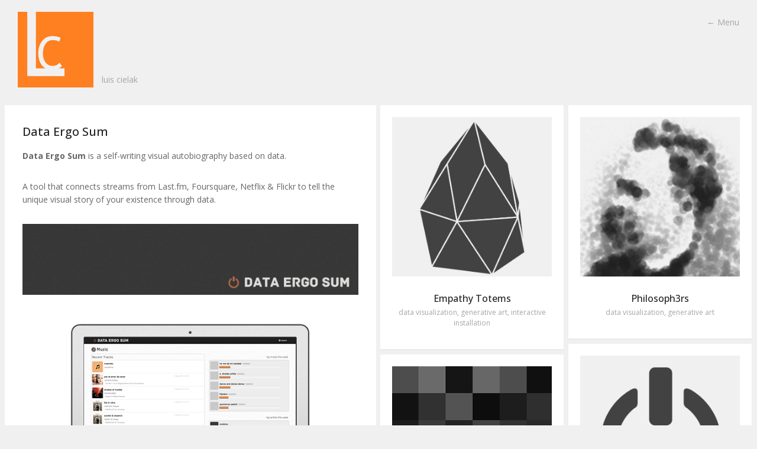

--- FILE ---
content_type: text/html; charset=UTF-8
request_url: https://luiscielak.dunked.com/data-ergo-sum
body_size: 13030
content:
<!DOCTYPE html>
<html lang="en" class="no-js">
<head>
	<meta charset="utf-8" />
	<meta name="viewport" content="width=device-width" />
	<meta http-eqiv="X-UA-Compatible" content="IE=edge, chrome=1" />
	<title>Data Ergo Sum - Luis Cielak</title>
	<meta name="description" content="Data Ergo Sum is a self-writing visual autobiography based on data.A tool that connects streams from Last.fm, Foursquare, Netflix &amp; Flickr to tell the uniqu" />
	<link rel="shortcut icon" href="https://assets.dunked.com/assets/prod/710/p191623s831m3rlsv1jvr1in9l79.jpg">
		<link rel="preload" href="https://assets.dunked.com/assets/dist/lightbox-dunked.min.css" media="screen" as="style" onload="this.rel='stylesheet'"/>
		<link rel="stylesheet" href="https://assets.dunked.com/assets/prod/710/style_processed.css?v=1766028892" media="screen" />
	<script type="text/javascript">!function(a){var b=navigator.userAgent;a.HTMLPictureElement&&/ecko/.test(b)&&b.match(/rv\:(\d+)/)&&RegExp.$1<41&&addEventListener("resize",function(){var b,c=document.createElement("source"),d=function(a){var b,d,e=a.parentNode;"PICTURE"===e.nodeName.toUpperCase()?(b=c.cloneNode(),e.insertBefore(b,e.firstElementChild),setTimeout(function(){e.removeChild(b)})):(!a._pfLastSize||a.offsetWidth>a._pfLastSize)&&(a._pfLastSize=a.offsetWidth,d=a.sizes,a.sizes+=",100vw",setTimeout(function(){a.sizes=d}))},e=function(){var a,b=document.querySelectorAll("picture > img, img[srcset][sizes]");for(a=0;a<b.length;a++)d(b[a])},f=function(){clearTimeout(b),b=setTimeout(e,99)},g=a.matchMedia&&matchMedia("(orientation: landscape)"),h=function(){f(),g&&g.addListener&&g.addListener(f)};return c.srcset="[data-uri]",/^[c|i]|d$/.test(document.readyState||"")?h():document.addEventListener("DOMContentLoaded",h),f}())}(window),function(a,b,c){"use strict";function d(a){return" "===a||"\t"===a||"\n"===a||"\f"===a||"\r"===a}function e(b,c){var d=new a.Image;return d.onerror=function(){y[b]=!1,$()},d.onload=function(){y[b]=1===d.width,$()},d.src=c,"pending"}function f(){J=!1,M=a.devicePixelRatio,K={},L={},r.DPR=M||1,N.width=Math.max(a.innerWidth||0,x.clientWidth),N.height=Math.max(a.innerHeight||0,x.clientHeight),N.vw=N.width/100,N.vh=N.height/100,q=[N.height,N.width,M].join("-"),N.em=r.getEmValue(),N.rem=N.em}function g(a,b,c,d){var e,f,g,h;return"saveData"===z.algorithm?a>2.7?h=c+1:(f=b-c,e=Math.pow(a-.6,1.5),g=f*e,d&&(g+=.1*e),h=a+g):h=c>1?Math.sqrt(a*b):a,h>c}function h(a){var b,c=r.getSet(a),d=!1;"pending"!==c&&(d=q,c&&(b=r.setRes(c),r.applySetCandidate(b,a))),a[r.ns].evaled=d}function i(a,b){return a.res-b.res}function j(a,b,c){var d;return!c&&b&&(c=a[r.ns].sets,c=c&&c[c.length-1]),d=k(b,c),d&&(b=r.makeUrl(b),a[r.ns].curSrc=b,a[r.ns].curCan=d,d.res||Z(d,d.set.sizes)),d}function k(a,b){var c,d,e;if(a&&b)for(e=r.parseSet(b),a=r.makeUrl(a),c=0;c<e.length;c++)if(a===r.makeUrl(e[c].url)){d=e[c];break}return d}function l(a,b){var c,d,e,f,g=a.getElementsByTagName("source");for(c=0,d=g.length;c<d;c++)e=g[c],e[r.ns]=!0,(f=e.getAttribute("srcset"))&&b.push({srcset:f,media:e.getAttribute("media"),type:e.getAttribute("type"),sizes:e.getAttribute("sizes")})}function m(a,b){function c(b){var c,d=b.exec(a.substring(m));if(d)return c=d[0],m+=c.length,c}function e(){var a,c,d,e,f,i,j,k,l,m=!1,o={};for(e=0;e<h.length;e++)f=h[e],i=f[f.length-1],j=f.substring(0,f.length-1),k=parseInt(j,10),l=parseFloat(j),U.test(j)&&"w"===i?((a||c)&&(m=!0),0===k?m=!0:a=k):V.test(j)&&"x"===i?((a||c||d)&&(m=!0),l<0?m=!0:c=l):U.test(j)&&"h"===i?((d||c)&&(m=!0),0===k?m=!0:d=k):m=!0;m||(o.url=g,a&&(o.w=a),c&&(o.d=c),d&&(o.h=d),d||c||a||(o.d=1),1===o.d&&(b.has1x=!0),o.set=b,n.push(o))}function f(){for(c(Q),i="",j="in descriptor";;){if(k=a.charAt(m),"in descriptor"===j)if(d(k))i&&(h.push(i),i="",j="after descriptor");else{if(","===k)return m+=1,i&&h.push(i),void e();if("("===k)i+=k,j="in parens";else{if(""===k)return i&&h.push(i),void e();i+=k}}else if("in parens"===j)if(")"===k)i+=k,j="in descriptor";else{if(""===k)return h.push(i),void e();i+=k}else if("after descriptor"===j)if(d(k));else{if(""===k)return void e();j="in descriptor",m-=1}m+=1}}for(var g,h,i,j,k,l=a.length,m=0,n=[];;){if(c(R),m>=l)return n;g=c(S),h=[],","===g.slice(-1)?(g=g.replace(T,""),e()):f()}}function n(a){function b(a){function b(){f&&(g.push(f),f="")}function c(){g[0]&&(h.push(g),g=[])}for(var e,f="",g=[],h=[],i=0,j=0,k=!1;;){if(""===(e=a.charAt(j)))return b(),c(),h;if(k){if("*"===e&&"/"===a[j+1]){k=!1,j+=2,b();continue}j+=1}else{if(d(e)){if(a.charAt(j-1)&&d(a.charAt(j-1))||!f){j+=1;continue}if(0===i){b(),j+=1;continue}e=" "}else if("("===e)i+=1;else if(")"===e)i-=1;else{if(","===e){b(),c(),j+=1;continue}if("/"===e&&"*"===a.charAt(j+1)){k=!0,j+=2;continue}}f+=e,j+=1}}}function c(a){return!!(k.test(a)&&parseFloat(a)>=0)||!!l.test(a)||"0"===a||"-0"===a||"+0"===a}var e,f,g,h,i,j,k=/^(?:[+-]?[0-9]+|[0-9]*\.[0-9]+)(?:[eE][+-]?[0-9]+)?(?:ch|cm|em|ex|in|mm|pc|pt|px|rem|vh|vmin|vmax|vw)$/i,l=/^calc\((?:[0-9a-z \.\+\-\*\/\(\)]+)\)$/i;for(f=b(a),g=f.length,e=0;e<g;e++)if(h=f[e],i=h[h.length-1],c(i)){if(j=i,h.pop(),0===h.length)return j;if(h=h.join(" "),r.matchesMedia(h))return j}return"100vw"}b.createElement("picture");var o,p,q,r={},s=function(){},t=b.createElement("img"),u=t.getAttribute,v=t.setAttribute,w=t.removeAttribute,x=b.documentElement,y={},z={algorithm:""},A="data-pfsrc",B=A+"set",C=navigator.userAgent,D=/rident/.test(C)||/ecko/.test(C)&&C.match(/rv\:(\d+)/)&&RegExp.$1>35,E="currentSrc",F=/\s+\+?\d+(e\d+)?w/,G=/(\([^)]+\))?\s*(.+)/,H=a.picturefillCFG,I="font-size:100%!important;",J=!0,K={},L={},M=a.devicePixelRatio,N={px:1,in:96},O=b.createElement("a"),P=!1,Q=/^[ \t\n\r\u000c]+/,R=/^[, \t\n\r\u000c]+/,S=/^[^ \t\n\r\u000c]+/,T=/[,]+$/,U=/^\d+$/,V=/^-?(?:[0-9]+|[0-9]*\.[0-9]+)(?:[eE][+-]?[0-9]+)?$/,W=function(a,b,c,d){a.addEventListener?a.addEventListener(b,c,d||!1):a.attachEvent&&a.attachEvent("on"+b,c)},X=function(a){var b={};return function(c){return c in b||(b[c]=a(c)),b[c]}},Y=function(){var a=/^([\d\.]+)(em|vw|px)$/,b=function(){for(var a=arguments,b=0,c=a[0];++b in a;)c=c.replace(a[b],a[++b]);return c},c=X(function(a){return"return "+b((a||"").toLowerCase(),/\band\b/g,"&&",/,/g,"||",/min-([a-z-\s]+):/g,"e.$1>=",/max-([a-z-\s]+):/g,"e.$1<=",/calc([^)]+)/g,"($1)",/(\d+[\.]*[\d]*)([a-z]+)/g,"($1 * e.$2)",/^(?!(e.[a-z]|[0-9\.&=|><\+\-\*\(\)\/])).*/gi,"")+";"});return function(b,d){var e;if(!(b in K))if(K[b]=!1,d&&(e=b.match(a)))K[b]=e[1]*N[e[2]];else try{K[b]=new Function("e",c(b))(N)}catch(f){}return K[b]}}(),Z=function(a,b){return a.w?(a.cWidth=r.calcListLength(b||"100vw"),a.res=a.w/a.cWidth):a.res=a.d,a},$=function(a){var c,d,e,f=a||{};if(f.elements&&1===f.elements.nodeType&&("IMG"===f.elements.nodeName.toUpperCase()?f.elements=[f.elements]:(f.context=f.elements,f.elements=null)),c=f.elements||r.qsa(f.context||b,f.reevaluate||f.reselect?r.sel:r.selShort),e=c.length){for(r.setupRun(f),P=!0,d=0;d<e;d++)r.fillImg(c[d],f);r.teardownRun(f)}};a.console&&console.warn,E in t||(E="src"),y["image/jpeg"]=!0,y["image/gif"]=!0,y["image/png"]=!0,y["image/svg+xml"]=b.implementation.hasFeature("http://wwwindow.w3.org/TR/SVG11/feature#Image","1.1"),r.ns=("pf"+(new Date).getTime()).substr(0,9),r.supSrcset="srcset"in t,r.supSizes="sizes"in t,r.supPicture=!!a.HTMLPictureElement,r.supSrcset&&r.supPicture&&!r.supSizes&&function(a){t.srcset="data:,a",a.src="data:,a",r.supSrcset=t.complete===a.complete,r.supPicture=r.supSrcset&&r.supPicture}(b.createElement("img")),r.selShort="picture>img,img[srcset]",r.sel=r.selShort,r.cfg=z,r.supSrcset&&(r.sel+=",img["+B+"]"),r.DPR=M||1,r.u=N,r.types=y,p=r.supSrcset&&!r.supSizes,r.setSize=s,r.makeUrl=X(function(a){return O.href=a,O.href}),r.qsa=function(a,b){return a.querySelectorAll(b)},r.matchesMedia=function(){return a.matchMedia&&(matchMedia("(min-width: 0.1em)")||{}).matches?r.matchesMedia=function(a){return!a||matchMedia(a).matches}:r.matchesMedia=r.mMQ,r.matchesMedia.apply(this,arguments)},r.mMQ=function(a){return!a||Y(a)},r.calcLength=function(a){var b=Y(a,!0)||!1;return b<0&&(b=!1),b},r.supportsType=function(a){return!a||y[a]},r.parseSize=X(function(a){var b=(a||"").match(G);return{media:b&&b[1],length:b&&b[2]}}),r.parseSet=function(a){return a.cands||(a.cands=m(a.srcset,a)),a.cands},r.getEmValue=function(){var a;if(!o&&(a=b.body)){var c=b.createElement("div"),d=x.style.cssText,e=a.style.cssText;c.style.cssText="position:absolute;left:0;visibility:hidden;display:block;padding:0;border:none;font-size:1em;width:1em;overflow:hidden;clip:rect(0px, 0px, 0px, 0px)",x.style.cssText=I,a.style.cssText=I,a.appendChild(c),o=c.offsetWidth,a.removeChild(c),o=parseFloat(o,10),x.style.cssText=d,a.style.cssText=e}return o||16},r.calcListLength=function(a){if(!(a in L)||z.uT){var b=r.calcLength(n(a));L[a]=b||N.width}return L[a]},r.setRes=function(a){var b;if(a){b=r.parseSet(a);for(var c=0,d=b.length;c<d;c++)Z(b[c],a.sizes)}return b},r.setRes.res=Z,r.applySetCandidate=function(a,b){if(a.length){var c,d,e,f,h,k,l,m,n,o=b[r.ns],p=r.DPR;if(k=o.curSrc||b[E],l=o.curCan||j(b,k,a[0].set),l&&l.set===a[0].set&&((n=D&&!b.complete&&l.res-.1>p)||(l.cached=!0,l.res>=p&&(h=l))),!h)for(a.sort(i),f=a.length,h=a[f-1],d=0;d<f;d++)if(c=a[d],c.res>=p){e=d-1,h=a[e]&&(n||k!==r.makeUrl(c.url))&&g(a[e].res,c.res,p,a[e].cached)?a[e]:c;break}h&&(m=r.makeUrl(h.url),o.curSrc=m,o.curCan=h,m!==k&&r.setSrc(b,h),r.setSize(b))}},r.setSrc=function(a,b){var c;a.src=b.url,"image/svg+xml"===b.set.type&&(c=a.style.width,a.style.width=a.offsetWidth+1+"px",a.offsetWidth+1&&(a.style.width=c))},r.getSet=function(a){var b,c,d,e=!1,f=a[r.ns].sets;for(b=0;b<f.length&&!e;b++)if(c=f[b],c.srcset&&r.matchesMedia(c.media)&&(d=r.supportsType(c.type))){"pending"===d&&(c=d),e=c;break}return e},r.parseSets=function(a,b,d){var e,f,g,h,i=b&&"PICTURE"===b.nodeName.toUpperCase(),j=a[r.ns];(j.src===c||d.src)&&(j.src=u.call(a,"src"),j.src?v.call(a,A,j.src):w.call(a,A)),(j.srcset===c||d.srcset||!r.supSrcset||a.srcset)&&(e=u.call(a,"srcset"),j.srcset=e,h=!0),j.sets=[],i&&(j.pic=!0,l(b,j.sets)),j.srcset?(f={srcset:j.srcset,sizes:u.call(a,"sizes")},j.sets.push(f),(g=(p||j.src)&&F.test(j.srcset||""))||!j.src||k(j.src,f)||f.has1x||(f.srcset+=", "+j.src,f.cands.push({url:j.src,d:1,set:f}))):j.src&&j.sets.push({srcset:j.src,sizes:null}),j.curCan=null,j.curSrc=c,j.supported=!(i||f&&!r.supSrcset||g),h&&r.supSrcset&&!j.supported&&(e?(v.call(a,B,e),a.srcset=""):w.call(a,B)),j.supported&&!j.srcset&&(!j.src&&a.src||a.src!==r.makeUrl(j.src))&&(null===j.src?a.removeAttribute("src"):a.src=j.src),j.parsed=!0},r.fillImg=function(a,b){var c,d=b.reselect||b.reevaluate;a[r.ns]||(a[r.ns]={}),c=a[r.ns],(d||c.evaled!==q)&&(c.parsed&&!b.reevaluate||r.parseSets(a,a.parentNode,b),c.supported?c.evaled=q:h(a))},r.setupRun=function(){P&&!J&&M===a.devicePixelRatio||f()},r.supPicture?($=s,r.fillImg=s):function(){var c,d=a.attachEvent?/d$|^c/:/d$|^c|^i/,e=function(){var a=b.readyState||"";f=setTimeout(e,"loading"===a?200:999),b.body&&(r.fillImgs(),(c=c||d.test(a))&&clearTimeout(f))},f=setTimeout(e,b.body?9:99),g=function(a,b){var c,d,e=function(){var f=new Date-d;f<b?c=setTimeout(e,b-f):(c=null,a())};return function(){d=new Date,c||(c=setTimeout(e,b))}},h=x.clientHeight;W(a,"resize",g(function(){J=Math.max(a.innerWidth||0,x.clientWidth)!==N.width||x.clientHeight!==h,h=x.clientHeight,J&&r.fillImgs()},99)),W(b,"readystatechange",e)}(),r.picturefill=$,r.fillImgs=$,r.teardownRun=s,$._=r,a.picturefillCFG={pf:r,push:function(a){var b=a.shift();"function"==typeof r[b]?r[b].apply(r,a):(z[b]=a[0],P&&r.fillImgs({reselect:!0}))}};for(;H&&H.length;)a.picturefillCFG.push(H.shift());a.picturefill=$,"object"==typeof module&&"object"==typeof module.exports?module.exports=$:"function"==typeof define&&define.amd&&define("picturefill",function(){return $}),r.supPicture||(y["image/webp"]=e("image/webp","[data-uri]"))}(window,document),function(a){if("function"==typeof define&&define.amd){var b="[history"+(new Date).getTime()+"]",c=requirejs.onError;a.toString=function(){return b},requirejs.onError=function(a){-1===a.message.indexOf(b)&&c.call(requirejs,a)},define([],a)}if("object"!=typeof exports||"undefined"==typeof module)return a();module.exports=a()}(function(){function a(){}function b(a,c,d){var e=/(?:(\w+\:))?(?:\/\/(?:[^@]*@)?([^\/:\?#]+)(?::([0-9]+))?)?([^\?#]*)(?:(\?[^#]+)|\?)?(?:(#.*))?/;if(null==a||""===a||c)a=c?a:w.href,B&&!d||(a=a.replace(/^[^#]*/,"")||"#",a=w.protocol.replace(/:.*$|$/,":")+"//"+w.host+M.basepath+a.replace(new RegExp("^#[/]?(?:"+M.type+")?"),""));else{var f=b(),g=s.getElementsByTagName("base")[0];!d&&g&&g.getAttribute("href")&&(g.href=g.href,f=b(g.href,null,!0));var h=f._pathname,i=f._protocol;a=""+a,a=/^(?:\w+\:)?\/\//.test(a)?0===a.indexOf("/")?i+a:a:i+"//"+f._host+(0===a.indexOf("/")?a:0===a.indexOf("?")?h+a:0===a.indexOf("#")?h+f._search+a:h.replace(/[^\/]+$/g,"")+a)}O.href=a;var j=e.exec(O.href),k=j[2]+(j[3]?":"+j[3]:""),l=j[4]||"/",m=j[5]||"",n="#"===j[6]?"":j[6]||"",o=l+m+n,p=l.replace(new RegExp("^"+M.basepath,"i"),M.type)+m;return{_href:j[1]+"//"+k+o,_protocol:j[1],_host:k,_hostname:j[2],_port:j[3]||"",_pathname:l,_search:m,_hash:n,_relative:o,_nohash:p,_special:p+n}}function c(){var a;try{a=r.sessionStorage,a.setItem(N+"t","1"),a.removeItem(N+"t")}catch(b){a={getItem:function(a){var b=s.cookie.split(a+"=");return b.length>1&&b.pop().split(";").shift()||"null"},setItem:function(a,b){var c={};(c[w.href]=y.state)&&(s.cookie=a+"="+v.stringify(c))}}}try{U=v.parse(a.getItem(N))||{}}catch(b){U={}}J(F+"unload",function(){a.setItem(N,v.stringify(U))},!1)}function d(b,c,d,e){var f=0;d||(d={set:a},f=1);var g=!d.set,h=!d.get,i={configurable:!0,set:function(){g=1},get:function(){h=1}};try{D(b,c,i),b[c]=b[c],D(b,c,d)}catch(m){}if(!(g&&h||(b.__defineGetter__&&(b.__defineGetter__(c,i.get),b.__defineSetter__(c,i.set),b[c]=b[c],d.get&&b.__defineGetter__(c,d.get),d.set&&b.__defineSetter__(c,d.set)),g&&h))){if(f)return!1;if(b===r){try{var j=b[c];b[c]=null}catch(m){}if("execScript"in r)r.execScript("Public "+c,"VBScript"),r.execScript("var "+c+";","JavaScript");else try{D(b,c,{value:a})}catch(m){"onpopstate"===c&&(J("popstate",d=function(){K("popstate",d,!1);var a=b.onpopstate;b.onpopstate=null,setTimeout(function(){b.onpopstate=a},1)},!1),R=0)}b[c]=j}else try{try{var k=u.create(b);D(u.getPrototypeOf(k)===b?k:b,c,d);for(var l in b)"function"==typeof b[l]&&(k[l]=b[l].bind(b));try{e.call(k,k,b)}catch(m){}b=k}catch(m){D(b.constructor.prototype,c,d)}}catch(m){return!1}}return b}function e(a,b,c){return c=c||{},a=a===$?w:a,c.set=c.set||function(c){a[b]=c},c.get=c.get||function(){return a[b]},c}function f(a,b,c){a in V?V[a].push(b):arguments.length>3?J(a,b,c,arguments[3]):J(a,b,c)}function g(a,b,c){var d=V[a];if(d){for(var e=d.length;e--;)if(d[e]===b){d.splice(e,1);break}}else K(a,b,c)}function h(b,c){var e=(""+("string"==typeof b?b:b.type)).replace(/^on/,""),f=V[e];if(f){if(c="string"==typeof b?c:b,null==c.target)for(var g=["target","currentTarget","srcElement","type"];b=g.pop();)c=d(c,b,{get:"type"===b?function(){return e}:function(){return r}});R&&(("popstate"===e?r.onpopstate:r.onhashchange)||a).call(r,c);for(var h=0,i=f.length;h<i;h++)f[h].call(r,c);return!0}return L(b,c)}function i(){var a=s.createEvent?s.createEvent("Event"):s.createEventObject();a.initEvent?a.initEvent("popstate",!1,!1):a.type="popstate",a.state=y.state,h(a)}function j(){S&&(S=!1,i())}function k(a,c,d,e){if(B)P=w.href;else{0===T&&(T=2);var f=b(c,2===T&&-1!==(""+c).indexOf("#"));f._relative!==b()._relative&&(P=e,d?w.replace("#"+f._special):w.hash=f._special)}!C&&a&&(U[w.href]=a),S=!1}function l(a){var c=P;if(P=w.href,c){Q!==w.href&&i(),a=a||r.event;var d=b(c,!0),e=b();a.oldURL||(a.oldURL=d._href,a.newURL=e._href),d._hash!==e._hash&&h(a)}}function m(a){setTimeout(function(){J("popstate",function(a){Q=w.href,C||(a=d(a,"state",{get:function(){return y.state}})),h(a)},!1)},0),!B&&!0!==a&&"location"in y&&(p(E.hash),j())}function n(a){for(;a;){if("A"===a.nodeName)return a;a=a.parentNode}}function o(a){var c=a||r.event,d=n(c.target||c.srcElement),e="defaultPrevented"in c?c.defaultPrevented:!1===c.returnValue;if(d&&"A"===d.nodeName&&!e){var f=b(),g=b(d.getAttribute("href",2));f._href.split("#").shift()===g._href.split("#").shift()&&g._hash&&(f._hash!==g._hash&&(E.hash=g._hash),p(g._hash),c.preventDefault?c.preventDefault():c.returnValue=!1)}}function p(a){var b=s.getElementById(a=(a||"").replace(/^#/,""));if(b&&b.id===a&&"A"===b.nodeName){var c=b.getBoundingClientRect();r.scrollTo(t.scrollLeft||0,c.top+(t.scrollTop||0)-(t.clientTop||0))}}function q(){var a=s.getElementsByTagName("script"),f=(a[a.length-1]||{}).src||"";(-1!==f.indexOf("?")?f.split("?").pop():"").replace(/(\w+)(?:=([^&]*))?/g,function(a,b,c){M[b]=(c||"").replace(/^(0|false)$/,"")}),J(F+"hashchange",l,!1);var g=[$,E,X,r,Z,y];C&&delete Z.state;for(var h=0;h<g.length;h+=2)for(var i in g[h])if(g[h].hasOwnProperty(i))if("function"==typeof g[h][i])g[h+1][i]=g[h][i];else{var j=e(g[h],i,g[h][i]);if(!d(g[h+1],i,j,function(a,b){b===y&&(r.history=y=g[h+1]=a)}))return K(F+"hashchange",l,!1),!1;g[h+1]===r&&(V[i]=V[i.substr(2)]=[])}return y.setup(),M.redirect&&y.redirect(),M.init&&(T=1),!C&&v&&c(),B||s[G](F+"click",o,!1),"complete"===s.readyState?m(!0):(B||b()._relative===M.basepath||(S=!0),J(F+"load",m,!1)),!0}var r=("object"==typeof window?window:this)||{};if(!r.history||"emulate"in r.history)return r.history;var s=r.document,t=s.documentElement,u=r.Object,v=r.JSON,w=r.location,x=r.history,y=x,z=x.pushState,A=x.replaceState,B=!!z,C="state"in x,D=u.defineProperty,E=d({},"t")?{}:s.createElement("a"),F="",G=r.addEventListener?"addEventListener":(F="on")&&"attachEvent",H=r.removeEventListener?"removeEventListener":"detachEvent",I=r.dispatchEvent?"dispatchEvent":"fireEvent",J=r[G],K=r[H],L=r[I],M={basepath:"/",redirect:0,type:"/",init:0},N="__historyAPI__",O=s.createElement("a"),P=w.href,Q="",R=1,S=!1,T=0,U={},V={},W=s.title,X={onhashchange:null,onpopstate:null},Y=function(a,b){var c=r.history!==x;c&&(r.history=x),a.apply(x,b),c&&(r.history=y)},Z={setup:function(a,b,c){M.basepath=(""+(null==a?M.basepath:a)).replace(/(?:^|\/)[^\/]*$/,"/"),M.type=null==b?M.type:b,M.redirect=null==c?M.redirect:!!c},redirect:function(a,c){if(y.setup(c,a),c=M.basepath,r.top==r.self){var d=b(null,!1,!0)._relative,e=w.pathname+w.search;B?(e=e.replace(/([^\/])$/,"$1/"),d!=c&&new RegExp("^"+c+"$","i").test(e)&&w.replace(d)):e!=c&&(e=e.replace(/([^\/])\?/,"$1/?"),new RegExp("^"+c,"i").test(e)&&w.replace(c+"#"+e.replace(new RegExp("^"+c,"i"),M.type)+w.hash))}},pushState:function(a,b,c){var d=s.title;null!=W&&(s.title=W),z&&Y(z,arguments),k(a,c),s.title=d,W=b},replaceState:function(a,b,c){var d=s.title;null!=W&&(s.title=W),delete U[w.href],A&&Y(A,arguments),k(a,c,!0),s.title=d,W=b},location:{set:function(a){0===T&&(T=1),r.location=a},get:function(){return 0===T&&(T=1),B?w:E}},state:{get:function(){return U[w.href]||null}}},$={assign:function(a){0===(""+a).indexOf("#")?k(null,a):w.assign(a)},reload:function(){w.reload()},replace:function(a){0===(""+a).indexOf("#")?k(null,a,!0):w.replace(a)},toString:function(){return this.href},href:{get:function(){return b()._href}},protocol:null,host:null,hostname:null,port:null,pathname:{get:function(){return b()._pathname}},search:{get:function(){return b()._search}},hash:{set:function(a){k(null,(""+a).replace(/^(#|)/,"#"),!1,P)},get:function(){return b()._hash}}};return q()?(y.emulate=!B,r[G]=f,r[H]=g,r[I]=h,y):void 0});</script>
    <script type="text/javascript">if (!("ontouchstart" in document.documentElement)) { document.documentElement.className += " no-touch"; }</script>
	<link rel="stylesheet" href="https://fonts.googleapis.com/css?family=Open+Sans:300,400,500,600,700" type="text/css" />
<style type="text/css">.resume-thumb img {
display: block;
margin: 0px auto;
width: 120px;
float: left;
border: 1px solid rgb(236,236,236);
right: -40%;
top: -22px;
position: relative;
}

.resume-pdf {
float: right;
position: relative;
top: -46px;
}
</style>

		<script>this.top.location !== this.location && (this.top.location = this.location);</script>
  	
  	<!-- BEGIN Open Graph -->
	<meta property="og:title" content="Data Ergo Sum - Luis Cielak" />	<meta property="og:description" content="Data Ergo Sum is a self-writing visual autobiography based on data.A tool that connects streams from Last.fm, Foursquare, Netflix &amp; Flickr to tell the uniqu" />	<meta property="og:site_name" content="Luis Cielak" />
			<meta property="og:image" content="https://assets.dunked.com/assets/prod/710/0x0-0_p17pq2stdk1bb615ck199415tt1ac13.png" />				<meta property="og:url" content="https://luiscielak.dunked.com/data-ergo-sum" />
		<!-- END Open Graph -->

</head>
<body class="page-data-ergo-sum is_project is_single lightbox-enabled">

	<div id="wrapper">

		<header class="header clearfix">
			<div class="left">
				<a href="https://luiscielak.dunked.com/" class="site-title">
								<img srcset="https://assets.dunked.com/assets/prod/710/p19176b5gv1hhg1iqv1pl112gl1b537.png 1x, https://assets.dunked.com/assets/prod/710/p191624h8vs1rl4j1rvtu6ii3sd.jpg 2x" alt="Luis Cielak">
								</a>
				<p class="site-tagline">luis cielak</p>			</div>

						<a href="#menu" class="menu-link"><span class="arrow">&larr; </span>Menu</a>
					</header>

		<section class="content-wrapper clearfix">
			<div class="content">
				<div class="grid-sizer"></div>
				<div class="gutter-sizer"></div>

									<article id="project-7355" class="project single-project clearfix">
						<h1 class="title">Data Ergo Sum</h1>
						<div class="project-description"><p><strong>Data Ergo Sum</strong> is a self-writing visual autobiography based on data.</p>

<p>A tool that connects streams from Last.fm, Foursquare, Netflix &amp; Flickr to tell the unique visual story of your existence through data.</p></div>
																				<div class="project-assets gallery">
																	<div id="asset-61286" class="image" data-index="0"  >
																																<a href="https://assets.dunked.com/assets/prod/710/p17pn5ucl2su2r6sjc211ij1jcu3.png" data-size="600x127" class="view" rel="project-gallery-7355" data-thumb-src="https://assets.dunked.com/assets/prod/710/750x0_p17pn5ucl2su2r6sjc211ij1jcu3.png">
																							<img srcset="https://assets.dunked.com/assets/prod/710/750x0_p17pn5ucl2su2r6sjc211ij1jcu3.png 1x" alt="">
																						</a>
																					
																			</div>
																	<div id="asset-63895" class="image" data-index="1"  >
																																<a href="https://assets.dunked.com/assets/prod/710/p17pplqo7p1v4i1d6j1fc71jv3180s3.png" data-size="600x400" class="view" rel="project-gallery-7355" data-thumb-src="https://assets.dunked.com/assets/prod/710/750x0_p17pplqo7p1v4i1d6j1fc71jv3180s3.png">
																							<img srcset="https://assets.dunked.com/assets/prod/710/750x0_p17pplqo7p1v4i1d6j1fc71jv3180s3.png 1x" alt="">
																						</a>
																					
																			</div>
																	<div id="asset-63921" class="image" data-index="2"  >
																																<a href="https://assets.dunked.com/assets/prod/710/p17ppph9241k081n5618fug395m3.png" data-size="600x400" class="view" rel="project-gallery-7355" data-thumb-src="https://assets.dunked.com/assets/prod/710/750x0_p17ppph9241k081n5618fug395m3.png">
																							<img srcset="https://assets.dunked.com/assets/prod/710/750x0_p17ppph9241k081n5618fug395m3.png 1x" alt="">
																						</a>
																					
																			</div>
																	<div id="asset-63953" class="image" data-index="3"  >
																																<a href="https://assets.dunked.com/assets/prod/710/p17ppr4mjmn8h2ap1q4s290pkv5.png" data-size="600x400" class="view" rel="project-gallery-7355" data-thumb-src="https://assets.dunked.com/assets/prod/710/750x0_p17ppr4mjmn8h2ap1q4s290pkv5.png">
																							<img srcset="https://assets.dunked.com/assets/prod/710/750x0_p17ppr4mjmn8h2ap1q4s290pkv5.png 1x" alt="">
																						</a>
																					
																			</div>
																	<div id="asset-63864" class="image" data-index="4"  >
																																<a href="https://assets.dunked.com/assets/prod/710/p17ppl5q4a183n8lf1qv674rbc73.png" data-size="600x400" class="view" rel="project-gallery-7355" data-thumb-src="https://assets.dunked.com/assets/prod/710/750x0_p17ppl5q4a183n8lf1qv674rbc73.png">
																							<img srcset="https://assets.dunked.com/assets/prod/710/750x0_p17ppl5q4a183n8lf1qv674rbc73.png 1x" alt="">
																						</a>
																					
																			</div>
																	<div id="asset-63843" class="image" data-index="5"  >
																																<a href="https://assets.dunked.com/assets/prod/710/p17ppkhpsk1hb91opj1pv6ug1pch3.png" data-size="600x400" class="view" rel="project-gallery-7355" data-thumb-src="https://assets.dunked.com/assets/prod/710/750x0_p17ppkhpsk1hb91opj1pv6ug1pch3.png">
																							<img srcset="https://assets.dunked.com/assets/prod/710/750x0_p17ppkhpsk1hb91opj1pv6ug1pch3.png 1x" alt="">
																						</a>
																					
																			</div>
																	<div id="asset-64233" class="image" data-index="6"  >
																																<a href="https://assets.dunked.com/assets/prod/710/p17pq2stdk1bb615ck199415tt1ac13.png" data-size="300x300" class="view" rel="project-gallery-7355" data-thumb-src="https://assets.dunked.com/assets/prod/710/750x0_p17pq2stdk1bb615ck199415tt1ac13.png">
																							<img srcset="https://assets.dunked.com/assets/prod/710/750x0_p17pq2stdk1bb615ck199415tt1ac13.png 1x" alt="">
																						</a>
																					
																			</div>
															</div>
						
													<footer class="project-meta">
								Date: <span class="date">2011</span><br>																								URL: <a href="http://dataergosum.com" class="url" target="_blank">dataergosum.com</a><br>								Tags: <span class="tags"><a href="https://luiscielak.dunked.com/tag/data-visualization-1">data visualization</a><span class="sep">, </span><a href="https://luiscielak.dunked.com/tag/web-design-1">web design</a><span class="sep">, </span><a href="https://luiscielak.dunked.com/tag/web-development-1">web development</a></span><br>							</footer>
											</article>
				
				
				
																				<article id="project-7351" class="project">
						<a href="https://luiscielak.dunked.com/empathy-totems" title="Empathy Totems" class="project-permalink">
															<div class="thumb">
									<img srcset="https://assets.dunked.com/assets/prod/710/340x0-0_p17pq1ug63111dso11lq1ue9bdq3.png 1x" alt="Empathy Totems">
								</div>
													</a>

						<h2 class="title"><a href="https://luiscielak.dunked.com/empathy-totems" title="Empathy Totems">Empathy Totems</a></h2>
													<div class="tags">
																	
									<a href="https://luiscielak.dunked.com/tag/data-visualization-1">data visualization</a><span class="sep">,</span>																	
									<a href="https://luiscielak.dunked.com/tag/generative-art-1">generative art</a><span class="sep">,</span>																	
									<a href="https://luiscielak.dunked.com/tag/interactive-installation-1">interactive installation</a>															</div>
						
					</article>
				
																<article id="project-9237" class="project">
						<a href="https://luiscielak.dunked.com/philosoph3rs" title="Philosoph3rs" class="project-permalink">
															<div class="thumb">
									<img srcset="https://assets.dunked.com/assets/prod/710/340x0-0_p17pn9iqo31hch1a871ncq2l31vd43.png 1x" alt="Philosoph3rs">
								</div>
													</a>

						<h2 class="title"><a href="https://luiscielak.dunked.com/philosoph3rs" title="Philosoph3rs">Philosoph3rs</a></h2>
													<div class="tags">
																	
									<a href="https://luiscielak.dunked.com/tag/data-visualization-1">data visualization</a><span class="sep">,</span>																	
									<a href="https://luiscielak.dunked.com/tag/generative-art-1">generative art</a>															</div>
						
					</article>
				
																<article id="project-7355" class="project">
						<a href="https://luiscielak.dunked.com/data-ergo-sum" title="Data Ergo Sum" class="project-permalink">
															<div class="thumb">
									<img srcset="https://assets.dunked.com/assets/prod/710/340x0-0_p17pq2stdk1bb615ck199415tt1ac13.png 1x" alt="Data Ergo Sum">
								</div>
													</a>

						<h2 class="title"><a href="https://luiscielak.dunked.com/data-ergo-sum" title="Data Ergo Sum">Data Ergo Sum</a></h2>
													<div class="tags">
																	
									<a href="https://luiscielak.dunked.com/tag/data-visualization-1">data visualization</a><span class="sep">,</span>																	
									<a href="https://luiscielak.dunked.com/tag/web-design-1">web design</a><span class="sep">,</span>																	
									<a href="https://luiscielak.dunked.com/tag/web-development-1">web development</a>															</div>
						
					</article>
				
																<article id="project-9273" class="project">
						<a href="https://luiscielak.dunked.com/pixel-analytics" title="Pixel Analytics" class="project-permalink">
															<div class="thumb">
									<img srcset="https://assets.dunked.com/assets/prod/710/340x0-0_p17pq5n02q1jiu1g7g1iq4n5t2j13.png 1x" alt="Pixel Analytics">
								</div>
													</a>

						<h2 class="title"><a href="https://luiscielak.dunked.com/pixel-analytics" title="Pixel Analytics">Pixel Analytics</a></h2>
													<div class="tags">
																	
									<a href="https://luiscielak.dunked.com/tag/data-visualization-1">data visualization</a><span class="sep">,</span>																	
									<a href="https://luiscielak.dunked.com/tag/generative-art-1">generative art</a>															</div>
						
					</article>
				
																<article id="project-7353" class="project">
						<a href="https://luiscielak.dunked.com/got-311" title="Got 311" class="project-permalink">
															<div class="thumb">
									<img srcset="https://assets.dunked.com/assets/prod/710/340x0-0_p17pq2n09k1thb1pm13tm18l31ij13.png 1x" alt="Got 311">
								</div>
													</a>

						<h2 class="title"><a href="https://luiscielak.dunked.com/got-311" title="Got 311">Got 311</a></h2>
													<div class="tags">
																	
									<a href="https://luiscielak.dunked.com/tag/web-design-1">web design</a><span class="sep">,</span>																	
									<a href="https://luiscielak.dunked.com/tag/web-development-1">web development</a>															</div>
						
					</article>
				
																<article id="project-7359" class="project">
						<a href="https://luiscielak.dunked.com/beat-of-the-city" title="Beat of the City" class="project-permalink">
															<div class="thumb">
									<img srcset="https://assets.dunked.com/assets/prod/710/340x0-0_p17pq8hniu1dapisavl3gc8j173.png 1x" alt="Beat of the City">
								</div>
													</a>

						<h2 class="title"><a href="https://luiscielak.dunked.com/beat-of-the-city" title="Beat of the City">Beat of the City</a></h2>
													<div class="tags">
																	
									<a href="https://luiscielak.dunked.com/tag/generative-art-1">generative art</a><span class="sep">,</span>																	
									<a href="https://luiscielak.dunked.com/tag/interactive-installation-1">interactive installation</a>															</div>
						
					</article>
				
																<article id="project-7357" class="project">
						<a href="https://luiscielak.dunked.com/trekker" title="Trekker" class="project-permalink">
															<div class="thumb">
									<img srcset="https://assets.dunked.com/assets/prod/710/340x0-0_p17pq3bk50g4k1s9p1po21gn0pbg3.png 1x" alt="Trekker">
								</div>
													</a>

						<h2 class="title"><a href="https://luiscielak.dunked.com/trekker" title="Trekker">Trekker</a></h2>
													<div class="tags">
																	
									<a href="https://luiscielak.dunked.com/tag/web-design-1">web design</a>															</div>
						
					</article>
				
																<article id="project-7407" class="project">
						<a href="https://luiscielak.dunked.com/visual-cv" title="Visual CV" class="project-permalink">
															<div class="thumb">
									<img srcset="https://assets.dunked.com/assets/prod/710/340x0-0_p17pq73a791ij11a7o2bs1otprtf3.png 1x" alt="Visual CV">
								</div>
													</a>

						<h2 class="title"><a href="https://luiscielak.dunked.com/visual-cv" title="Visual CV">Visual CV</a></h2>
													<div class="tags">
																	
									<a href="https://luiscielak.dunked.com/tag/data-visualization-1">data visualization</a>															</div>
						
					</article>
				
																<article id="project-133787" class="project">
						<a href="https://luiscielak.dunked.com/resources-dashboard" title="Resources Dashboard" class="project-permalink">
															<div class="thumb">
									<img srcset="https://assets.dunked.com/assets/prod/710/340x0-0_p18m7m8f58165daceiqvenl19hp3.png 1x" alt="Resources Dashboard">
								</div>
													</a>

						<h2 class="title"><a href="https://luiscielak.dunked.com/resources-dashboard" title="Resources Dashboard">Resources Dashboard</a></h2>
													<div class="tags">
																	
									<a href="https://luiscielak.dunked.com/tag/data-visualization-1">data visualization</a><span class="sep">,</span>																	
									<a href="https://luiscielak.dunked.com/tag/information-architecture">information architecture</a>															</div>
						
					</article>
				
																<article id="project-7360" class="project">
						<a href="https://luiscielak.dunked.com/talklog" title="TalkLog" class="project-permalink">
															<div class="thumb">
									<img srcset="https://assets.dunked.com/assets/prod/710/340x0-0_p18m7mgi2kc3ntjq3oubb71i9u3.png 1x" alt="TalkLog">
								</div>
													</a>

						<h2 class="title"><a href="https://luiscielak.dunked.com/talklog" title="TalkLog">TalkLog</a></h2>
													<div class="tags">
																	
									<a href="https://luiscielak.dunked.com/tag/data-visualization-1">data visualization</a>															</div>
						
					</article>
				
									
				
							</div>
		</section>

		<footer class="footer">
			<p class="footer-text">i make things with data and pixels.
<br></p>
		</footer>

	<!--END #wrapper-->
	</div>

	<nav id="menu" class="nav" role="navigation">
		<a href="#" class="close-menu" title="Close Menu">&rarr;</a>
					<ul id="pages-nav" class="list-pages"><li class=""><a data-page-id="2048" href="https://luiscielak.dunked.com/about">About</a></li><li class=""><a data-page-id="106945" href="https://luiscielak.dunked.com/resume">→ Resume</a></li></ul>
				
					<h3 class="nav-title">Work</h3>
			<ul id="projects-nav" class="list-projects"><li class=""><a data-project-id="7351" href="https://luiscielak.dunked.com/empathy-totems">Empathy Totems</a></li><li class=""><a data-project-id="9237" href="https://luiscielak.dunked.com/philosoph3rs">Philosoph3rs</a></li><li class=" current-project"><a data-project-id="7355" href="https://luiscielak.dunked.com/data-ergo-sum">Data Ergo Sum</a></li><li class=""><a data-project-id="9273" href="https://luiscielak.dunked.com/pixel-analytics">Pixel Analytics</a></li><li class=""><a data-project-id="7353" href="https://luiscielak.dunked.com/got-311">Got 311</a></li><li class=""><a data-project-id="7359" href="https://luiscielak.dunked.com/beat-of-the-city">Beat of the City</a></li><li class=""><a data-project-id="7357" href="https://luiscielak.dunked.com/trekker">Trekker</a></li><li class=""><a data-project-id="7407" href="https://luiscielak.dunked.com/visual-cv">Visual CV</a></li><li class=""><a data-project-id="133787" href="https://luiscielak.dunked.com/resources-dashboard">Resources Dashboard</a></li><li class=""><a data-project-id="7360" href="https://luiscielak.dunked.com/talklog">TalkLog</a></li></ul>
							<h3 class="nav-title">Tags</h3>
			<ul id="tags-nav" class="list-tags"><li class="tag-item-all"><a href="/">All</a></li><li class=""><a href="https://luiscielak.dunked.com/tag/data-visualization-1">data visualization</a></li><li class=""><a href="https://luiscielak.dunked.com/tag/generative-art-1">generative art</a></li><li class=""><a href="https://luiscielak.dunked.com/tag/information-architecture">information architecture</a></li><li class=""><a href="https://luiscielak.dunked.com/tag/interactive-installation-1">interactive installation</a></li><li class=""><a href="https://luiscielak.dunked.com/tag/web-design-1">web design</a></li><li class=""><a href="https://luiscielak.dunked.com/tag/web-development-1">web development</a></li></ul>
			</nav>

		<script type="text/javascript">
	var project_assets = [{"id":61286,"project_id":7355,"title":"","description":"","date":"2013-05-04 07:08:53","file_data":"710\/p17pn5ucl2su2r6sjc211ij1jcu3.png","external_thumb_url":null,"size":25963,"type":"image","status":"published","sort":1,"custom_thumb":0,"width":600,"height":127,"show_in_community":null,"aws":0,"is_gif":false,"thumb_url":"https:\/\/luiscielak.dunked.com\/image\/710\/340x0-2\/p17pn5ucl2su2r6sjc211ij1jcu3.png","thumb_url_x2":"https:\/\/luiscielak.dunked.com\/image\/710\/340x0-3\/p17pn5ucl2su2r6sjc211ij1jcu3.png","full_url":"https:\/\/assets.dunked.com\/assets\/prod\/710\/p17pn5ucl2su2r6sjc211ij1jcu3.png","thumb_srcset":"https:\/\/luiscielak.dunked.com\/image\/710\/340x0-2\/p17pn5ucl2su2r6sjc211ij1jcu3.png 1x","content_url":"https:\/\/assets.dunked.com\/assets\/prod\/710\/750x0_p17pn5ucl2su2r6sjc211ij1jcu3.png","content_url_x2":"https:\/\/assets.dunked.com\/assets\/prod\/710\/750x0-5_p17pn5ucl2su2r6sjc211ij1jcu3.png","content_srcset":"https:\/\/assets.dunked.com\/assets\/prod\/710\/750x0_p17pn5ucl2su2r6sjc211ij1jcu3.png 1x","full_width":600,"full_height":127},{"id":63895,"project_id":7355,"title":"","description":"","date":"2013-05-05 06:24:59","file_data":"710\/p17pplqo7p1v4i1d6j1fc71jv3180s3.png","external_thumb_url":null,"size":85432,"type":"image","status":"published","sort":2,"custom_thumb":0,"width":600,"height":400,"show_in_community":null,"aws":0,"is_gif":false,"thumb_url":"https:\/\/luiscielak.dunked.com\/image\/710\/340x0-2\/p17pplqo7p1v4i1d6j1fc71jv3180s3.png","thumb_url_x2":"https:\/\/luiscielak.dunked.com\/image\/710\/340x0-3\/p17pplqo7p1v4i1d6j1fc71jv3180s3.png","full_url":"https:\/\/assets.dunked.com\/assets\/prod\/710\/p17pplqo7p1v4i1d6j1fc71jv3180s3.png","thumb_srcset":"https:\/\/luiscielak.dunked.com\/image\/710\/340x0-2\/p17pplqo7p1v4i1d6j1fc71jv3180s3.png 1x","content_url":"https:\/\/assets.dunked.com\/assets\/prod\/710\/750x0_p17pplqo7p1v4i1d6j1fc71jv3180s3.png","content_url_x2":"https:\/\/assets.dunked.com\/assets\/prod\/710\/750x0-5_p17pplqo7p1v4i1d6j1fc71jv3180s3.png","content_srcset":"https:\/\/assets.dunked.com\/assets\/prod\/710\/750x0_p17pplqo7p1v4i1d6j1fc71jv3180s3.png 1x","full_width":600,"full_height":400},{"id":63921,"project_id":7355,"title":"","description":"","date":"2013-05-05 07:29:43","file_data":"710\/p17ppph9241k081n5618fug395m3.png","external_thumb_url":null,"size":143160,"type":"image","status":"published","sort":3,"custom_thumb":0,"width":600,"height":400,"show_in_community":null,"aws":0,"is_gif":false,"thumb_url":"https:\/\/luiscielak.dunked.com\/image\/710\/340x0-2\/p17ppph9241k081n5618fug395m3.png","thumb_url_x2":"https:\/\/luiscielak.dunked.com\/image\/710\/340x0-3\/p17ppph9241k081n5618fug395m3.png","full_url":"https:\/\/assets.dunked.com\/assets\/prod\/710\/p17ppph9241k081n5618fug395m3.png","thumb_srcset":"https:\/\/luiscielak.dunked.com\/image\/710\/340x0-2\/p17ppph9241k081n5618fug395m3.png 1x","content_url":"https:\/\/assets.dunked.com\/assets\/prod\/710\/750x0_p17ppph9241k081n5618fug395m3.png","content_url_x2":"https:\/\/assets.dunked.com\/assets\/prod\/710\/750x0-5_p17ppph9241k081n5618fug395m3.png","content_srcset":"https:\/\/assets.dunked.com\/assets\/prod\/710\/750x0_p17ppph9241k081n5618fug395m3.png 1x","full_width":600,"full_height":400},{"id":63953,"project_id":7355,"title":"","description":"","date":"2013-05-05 07:57:49","file_data":"710\/p17ppr4mjmn8h2ap1q4s290pkv5.png","external_thumb_url":null,"size":183770,"type":"image","status":"published","sort":4,"custom_thumb":0,"width":600,"height":400,"show_in_community":null,"aws":0,"is_gif":false,"thumb_url":"https:\/\/luiscielak.dunked.com\/image\/710\/340x0-2\/p17ppr4mjmn8h2ap1q4s290pkv5.png","thumb_url_x2":"https:\/\/luiscielak.dunked.com\/image\/710\/340x0-3\/p17ppr4mjmn8h2ap1q4s290pkv5.png","full_url":"https:\/\/assets.dunked.com\/assets\/prod\/710\/p17ppr4mjmn8h2ap1q4s290pkv5.png","thumb_srcset":"https:\/\/luiscielak.dunked.com\/image\/710\/340x0-2\/p17ppr4mjmn8h2ap1q4s290pkv5.png 1x","content_url":"https:\/\/assets.dunked.com\/assets\/prod\/710\/750x0_p17ppr4mjmn8h2ap1q4s290pkv5.png","content_url_x2":"https:\/\/assets.dunked.com\/assets\/prod\/710\/750x0-5_p17ppr4mjmn8h2ap1q4s290pkv5.png","content_srcset":"https:\/\/assets.dunked.com\/assets\/prod\/710\/750x0_p17ppr4mjmn8h2ap1q4s290pkv5.png 1x","full_width":600,"full_height":400},{"id":63864,"project_id":7355,"title":"","description":"","date":"2013-05-05 06:13:33","file_data":"710\/p17ppl5q4a183n8lf1qv674rbc73.png","external_thumb_url":null,"size":37513,"type":"image","status":"published","sort":5,"custom_thumb":0,"width":600,"height":400,"show_in_community":null,"aws":0,"is_gif":false,"thumb_url":"https:\/\/luiscielak.dunked.com\/image\/710\/340x0-2\/p17ppl5q4a183n8lf1qv674rbc73.png","thumb_url_x2":"https:\/\/luiscielak.dunked.com\/image\/710\/340x0-3\/p17ppl5q4a183n8lf1qv674rbc73.png","full_url":"https:\/\/assets.dunked.com\/assets\/prod\/710\/p17ppl5q4a183n8lf1qv674rbc73.png","thumb_srcset":"https:\/\/luiscielak.dunked.com\/image\/710\/340x0-2\/p17ppl5q4a183n8lf1qv674rbc73.png 1x","content_url":"https:\/\/assets.dunked.com\/assets\/prod\/710\/750x0_p17ppl5q4a183n8lf1qv674rbc73.png","content_url_x2":"https:\/\/assets.dunked.com\/assets\/prod\/710\/750x0-5_p17ppl5q4a183n8lf1qv674rbc73.png","content_srcset":"https:\/\/assets.dunked.com\/assets\/prod\/710\/750x0_p17ppl5q4a183n8lf1qv674rbc73.png 1x","full_width":600,"full_height":400},{"id":63843,"project_id":7355,"title":"","description":"","date":"2013-05-05 06:02:38","file_data":"710\/p17ppkhpsk1hb91opj1pv6ug1pch3.png","external_thumb_url":null,"size":164089,"type":"image","status":"published","sort":6,"custom_thumb":0,"width":600,"height":400,"show_in_community":0,"aws":0,"is_gif":false,"thumb_url":"https:\/\/luiscielak.dunked.com\/image\/710\/340x0-2\/p17ppkhpsk1hb91opj1pv6ug1pch3.png","thumb_url_x2":"https:\/\/luiscielak.dunked.com\/image\/710\/340x0-3\/p17ppkhpsk1hb91opj1pv6ug1pch3.png","full_url":"https:\/\/assets.dunked.com\/assets\/prod\/710\/p17ppkhpsk1hb91opj1pv6ug1pch3.png","thumb_srcset":"https:\/\/luiscielak.dunked.com\/image\/710\/340x0-2\/p17ppkhpsk1hb91opj1pv6ug1pch3.png 1x","content_url":"https:\/\/assets.dunked.com\/assets\/prod\/710\/750x0_p17ppkhpsk1hb91opj1pv6ug1pch3.png","content_url_x2":"https:\/\/assets.dunked.com\/assets\/prod\/710\/750x0-5_p17ppkhpsk1hb91opj1pv6ug1pch3.png","content_srcset":"https:\/\/assets.dunked.com\/assets\/prod\/710\/750x0_p17ppkhpsk1hb91opj1pv6ug1pch3.png 1x","full_width":600,"full_height":400},{"id":64233,"project_id":7355,"title":"","description":"","date":"2013-05-05 10:13:22","file_data":"710\/p17pq2stdk1bb615ck199415tt1ac13.png","external_thumb_url":null,"size":8773,"type":"image","status":"published","sort":12,"custom_thumb":0,"width":300,"height":300,"show_in_community":null,"aws":0,"is_gif":false,"thumb_url":"https:\/\/assets.dunked.com\/assets\/prod\/710\/340x0-2_p17pq2stdk1bb615ck199415tt1ac13.png","thumb_url_x2":"https:\/\/assets.dunked.com\/assets\/prod\/710\/340x0-3_p17pq2stdk1bb615ck199415tt1ac13.png","full_url":"https:\/\/assets.dunked.com\/assets\/prod\/710\/p17pq2stdk1bb615ck199415tt1ac13.png","thumb_srcset":"https:\/\/assets.dunked.com\/assets\/prod\/710\/340x0-2_p17pq2stdk1bb615ck199415tt1ac13.png 1x","content_url":"https:\/\/assets.dunked.com\/assets\/prod\/710\/750x0_p17pq2stdk1bb615ck199415tt1ac13.png","content_url_x2":"https:\/\/assets.dunked.com\/assets\/prod\/710\/750x0-5_p17pq2stdk1bb615ck199415tt1ac13.png","content_srcset":"https:\/\/assets.dunked.com\/assets\/prod\/710\/750x0_p17pq2stdk1bb615ck199415tt1ac13.png 1x","full_width":300,"full_height":300}];
	</script>
	
		<div class="pswp" tabindex="-1" role="dialog" aria-hidden="true">
		    <div class="pswp__bg"></div>
		    <div class="pswp__scroll-wrap">
		        <div class="pswp__container">
		            <div class="pswp__item"></div>
		            <div class="pswp__item"></div>
		            <div class="pswp__item"></div>
		        </div>

		        <div class="pswp__ui pswp__ui--hidden">
		            <div class="pswp__top-bar">
		                <div class="pswp__counter"></div>
		                <button class="pswp__button pswp__button--close" title="Close (Esc)"></button>
		                <button class="pswp__button pswp__button--share" title="Share"></button>
		                <button class="pswp__button pswp__button--fs" title="Toggle fullscreen"></button>
		                <button class="pswp__button pswp__button--zoom" title="Zoom in/out"></button>
		                <div class="pswp__preloader">
		                    <div class="pswp__preloader__icn">
		                      <div class="pswp__preloader__cut">
		                        <div class="pswp__preloader__donut"></div>
		                      </div>
		                    </div>
		                </div>
		            </div>

		            <div class="pswp__share-modal pswp__share-modal--hidden pswp__single-tap">
		                <div class="pswp__share-tooltip"></div>
		            </div>

		            <button class="pswp__button pswp__button--arrow--left" title="Previous (arrow left)"></button>
		            <button class="pswp__button pswp__button--arrow--right" title="Next (arrow right)"></button>
		            <div class="pswp__caption">
		                <div class="pswp__caption__center"></div>
		            </div>
		        </div>
		    </div>
		</div>
	<script>
	    // LoadCSS w/ rel=preload polyfill https://github.com/filamentgroup/loadCSS [c]2016 @scottjehl, Filament Group, Inc. Licensed MIT
	    !function(a){"use strict";var b=function(b,c,d){function j(a){return e.body?a():void setTimeout(function(){j(a)})}function l(){f.addEventListener&&f.removeEventListener("load",l),f.media=d||"all"}var g,e=a.document,f=e.createElement("link");if(c)g=c;else{var h=(e.body||e.getElementsByTagName("head")[0]).childNodes;g=h[h.length-1]}var i=e.styleSheets;f.rel="stylesheet",f.href=b,f.media="only x",j(function(){g.parentNode.insertBefore(f,c?g:g.nextSibling)});var k=function(a){for(var b=f.href,c=i.length;c--;)if(i[c].href===b)return a();setTimeout(function(){k(a)})};return f.addEventListener&&f.addEventListener("load",l),f.onloadcssdefined=k,k(l),f};"undefined"!=typeof exports?exports.loadCSS=b:a.loadCSS=b}("undefined"!=typeof global?global:this),function(a){if(a.loadCSS){var b=loadCSS.relpreload={};if(b.support=function(){try{return a.document.createElement("link").relList.supports("preload")}catch(b){return!1}},b.poly=function(){for(var b=a.document.getElementsByTagName("link"),c=0;c<b.length;c++){var d=b[c];"preload"===d.rel&&"style"===d.getAttribute("as")&&(a.loadCSS(d.href,d),d.rel=null)}},!b.support()){b.poly();var c=a.setInterval(b.poly,300);a.addEventListener&&a.addEventListener("load",function(){a.clearInterval(c)}),a.attachEvent&&a.attachEvent("onload",function(){a.clearInterval(c)})}}}(this);
	</script>
	<script src="https://assets.dunked.com/assets/dist/lightbox-dunked.min.js"></script>
		<script src="https://assets.dunked.com/templates/nexus/1/scripts/lib.min.js?cache=1731005861"></script>
		<!-- BEGIN Analytics -->
						<script>
				window.ga=function(){ga.q.push(arguments)};ga.q=[];ga.l=+new Date;
				ga('create','UA-5302068-1','auto');ga('send','pageview')
			</script>
			<script src="https://www.google-analytics.com/analytics.js" async defer></script>
				<!-- END Analytics -->
		<script id="dunked-admin-bar-script" data-base="https://luiscielak.dunked.com/" src="https://assets.dunked.com/assets/dist/dunked-admin-bar.min.js"></script>
</body>
</html>


--- FILE ---
content_type: text/css
request_url: https://assets.dunked.com/assets/prod/710/style_processed.css?v=1766028892
body_size: 2112
content:
html,body,div,span,applet,object,iframe,h1,h2,h3,h4,h5,h6,p,blockquote,pre,a,abbr,acronym,address,big,cite,code,del,dfn,em,font,img,ins,kbd,q,s,samp,small,strike,strong,sub,sup,tt,var,b,u,i,center,dl,dt,dd,ol,ul,li,fieldset,form,label,legend,table,caption,tbody,tfoot,thead,tr,th,td{margin:0;padding:0;border:0;outline:0;font-size:100%;vertical-align:baseline;background:#fff0}body{line-height:1}ol,ul{list-style:none}blockquote,q{quotes:none}blockquote:before,blockquote:after,q:before,q:after{content:'';content:none}:focus{outline:0}ins{text-decoration:none}del{text-decoration:line-through}table{border-collapse:collapse;border-spacing:0}.clearfix:after{content:".";display:block;height:0;clear:both;visibility:hidden}.clearfix{display:inline-block}.clearfix{display:block}.none{display:none}body{background:#F0F0F0;color:#666;font-family:Open Sans,sans-serif;font-size:14px;line-height:1.6em;word-wrap:break-word;overflow-x:hidden;-webkit-text-size-adjust:none}a,a:visited{color:#F60;text-decoration:none}a:hover,a:active{color:#666;text-decoration:none}h1,h2,h3,h4,h5,h6{font-family:Open Sans,sans-serif;font-weight:400;line-height:1.3em;margin-bottom:20px}h1{font-size:24px}h2{font-size:20px}h3{font-size:16px}h4{font-size:14px}h5{font-size:12px}h6{font-size:10px}p{margin-bottom:30px}img{height:auto;max-width:100%;vertical-align:bottom}.form-success{color:#1ec185}.form-errors{color:#e55}.contact-form-wrap .form-group{margin-bottom:1em}.contact-form-wrap label{color:#666;display:block;font-family:HelveticaNeue,Helvetica Neue,Helvetica,Arial,sans-serif;font-size:14px}.contact-form-wrap input,.contact-form-wrap button,.contact-form-wrap textarea{background:#FFF;border:1px solid #666;border-radius:3px;box-sizing:border-box;clear:both;color:#666;font:inherit;max-width:320px;padding:.5em .75em;width:100%}.contact-form-wrap textarea{min-height:150px}.contact-form-wrap button{background:#F60;border:none;color:#FFF;cursor:pointer;font-family:HelveticaNeue,Helvetica Neue,Helvetica,Arial,sans-serif;font-size:14px;margin-top:1em;padding:.5em 3em;width:auto}.contact-form-wrap button:hover{opacity:.85}.captcha-instructions{margin-bottom:.25em}.captcha-wrap span{background:#FFF;border:1px solid #666;border-radius:3px;color:#666;cursor:pointer;display:inline-block;margin:2px;padding:1px 8px}.captcha-wrap span:hover,.captcha-wrap span.captcha-active{border-color:#F60;color:#F60}.social-icons-wrapper{display:block;margin-bottom:30px;margin-left:-8px}ul+svg+.social-icons-wrapper{margin-top:-15px}.nav .social-icon,.nav .social-icon:visited{color:#CCC;display:inline-block;height:16px;margin-left:8px;width:16px}.nav .social-icon--dribbble:hover{color:#ea4c89}.nav .social-icon--facebook:hover{color:#3b5998}.nav .social-icon--instagram:hover{color:#231f20}.nav .social-icon--linkedin:hover{color:#0077b5}.nav .social-icon--twitter:hover{color:#1da1f2}.nav .social-icon--vimeo:hover{color:#1ab7ea}.nav .social-icon--youtube:hover{color:red}.social-icon svg{fill:currentColor;max-width:100%;max-height:100%}.site-title{display:inline-block;font-family:Open Sans,sans-serif;font-size:22px;font-weight:500;line-height:1.5em;margin:0 10px 0 0}.site-title,.site-title:visited{color:#222}.site-title:hover,.site-title:active{color:#F60}.title{font-family:Open Sans,sans-serif;font-size:20px;color:#222;font-weight:500;line-height:1.5em;margin:0 0 20px 0}.project .title{font-family:Open Sans,sans-serif;font-size:16px;color:#222;margin:0 0 3px 0}.project .title a,.project .title a:visited{display:inline-block;color:#222}.project .title a:hover,.project .title a:active{color:#F60}.single-project .title{font-family:Open Sans,sans-serif;font-size:20px;color:#222;margin:0 0 15px 0}.project,.page{float:left;width:100%;margin:0 0 10px 0;max-width:380px;padding:20px 20px 35px 20px;text-align:center;background:#FFF;-webkit-box-sizing:border-box;-moz-box-sizing:border-box;box-sizing:border-box;-webkit-box-shadow:0 2px 0 rgb(0 0 0 / .03);box-shadow:0 2px 0 rgb(0 0 0 / .03)}.single-project,.single-page{max-width:none;padding:30px;text-align:left}.project .thumb{background:#F0F0F0;margin-bottom:25px;overflow:hidden;-webkit-transition:opacity 0.1s ease-out;-o-transition:opacity 0.1s ease-out;transition:opacity 0.1s ease-out}.project .thumb:hover{opacity:.5}.project .tags{font-family:Open Sans,sans-serif;font-size:12px;color:#A6A6A6;line-height:1.5em}.project .tags a,.project .tags a:visited{color:#A6A6A6}.project .tags a:hover,.project .tags a:active{color:#F60}.thumb img{width:100%;height:auto}div.image,div.audio,div.video{margin-bottom:10px;text-align:center}.asset-description{font-family:Open Sans,sans-serif;font-size:14px;color:#666;line-height:1.6em;margin:25px 0;text-align:left}.view{cursor:-webkit-zoom-in;cursor:-moz-zoom-in}.project-description ul{list-style-type:circle;margin:0 0 30px 30px}.project-description ol{list-style-type:decimal;margin:0 0 30px 30px}.project .project-meta{margin-top:25px;font-family:Open Sans,sans-serif;font-size:12px;color:#A6A6A6;line-height:1.9em}.project .project-meta span,.project .project-meta a,.project .project-meta a:visited{font-family:Open Sans,sans-serif;font-size:12px;color:#A6A6A6}.project .project-meta a:hover{color:#F60}.page-content img{display:block;margin:20px auto}.page-content .wysiwyg-float-right{display:inline;float:right;margin:20px 0 20px 20px}.page-content .wysiwyg-float-left{display:inline;float:left;margin:20px 20px 20px 0}.page-content ul{list-style-type:circle;margin:0 0 30px 30px;padding:0}.page-content ol{list-style-type:decimal;margin:0 0 30px 30px;padding:0}.nav{width:320px;position:fixed;top:0;right:0;bottom:0;z-index:999;padding:30px;overflow:auto;background:#222;-webkit-box-sizing:border-box;-moz-box-sizing:border-box;box-sizing:border-box;-webkit-transition:all 0.2s ease-out;-o-transition:all 0.2s ease-out;transition:all 0.2s ease-out;-webkit-transform:translate3d(100%,0,0);-ms-transform:translate3d(100%,0,0);-o-transform:translate3d(100%,0,0);transform:translate3d(100%,0,0)}.nav.open{-webkit-transform:translate3d(0,0,0);-ms-transform:translate3d(0,0,0);-o-transform:translate3d(0,0,0);transform:translate3d(0,0,0)}.no-csstransforms3d .nav{right:-100%}.no-csstransforms3d .nav.open{right:0}.nav .close-menu{display:inline-block;margin-bottom:30px}.nav ul{list-style:none;margin:0 0 30px 0;padding:0}.nav li{margin-bottom:3px}.nav .nav-title{font-family:Open Sans,sans-serif;font-size:11px;color:#666;line-height:1.3em;font-weight:500;text-transform:uppercase;margin:0 0 10px 0}.nav a,.nav a:visited{display:inline-block;font-family:Open Sans,sans-serif;font-size:14px;color:#A6A6A6;line-height:1.6em}.nav a:hover,.nav .current-page a,.nav .current-project a,.nav .current-tag a{color:#F60}.footer{background:#F0F0F0;font-family:Open Sans,sans-serif;font-size:12px;color:#A6A6A6;line-height:1.6em;text-align:center;padding:24px 30px}.footer-text{margin:0}.dunked-branding,.dunked-branding:visited{color:#A6A6A6}.dunked-branding:hover{color:#F60}.header{background:#F0F0F0;padding:20px 30px}.header .left{float:left;max-width:85%}.header .menu-link{float:right;font-family:Open Sans,sans-serif;font-size:14px;color:#A6A6A6;line-height:36px}.header .menu-link:hover{color:#F60}.content-wrapper{padding:10px 3%}.grid-sizer{width:94%}.gutter-sizer{width:0%}.site-tagline{display:inline-block;font-family:Open Sans,sans-serif;font-size:14px;color:#A6A6A6;line-height:1.6em;margin-bottom:0}@media only screen and (min-width:382px){.content-wrapper{padding-left:1.3%;padding-right:1.3%}.gutter-sizer{width:1.3%}.project,.page,.grid-sizer{width:49.35%}.single-project,.single-page{width:100%}}@media only screen and (min-width:785px){.content-wrapper{padding-left:.85%;padding-right:.85%}.gutter-sizer{width:.85%}.project,.page,.grid-sizer{width:32.766%}.single-project,.single-page{width:66.382%}}@media only screen and (min-width:1190px){.content-wrapper{padding-left:.64%;padding-right:.64%}.gutter-sizer{width:.64%}.project,.page,.grid-sizer{width:24.52%}.single-project,.single-page{width:49.68%}}@media only screen and (min-width:1600px){.content-wrapper{padding-left:.49%;padding-right:.49%}.gutter-sizer{width:.49%}.project,.page,.grid-sizer{width:19.608%}.single-project,.single-page{width:39.706%}}@media only screen and (min-width:1950px){.content-wrapper{padding-left:.42%;padding-right:.42%}.gutter-sizer{width:.42%}.project,.page,.grid-sizer{width:16.316%}.single-project,.single-page{width:33.052%}}@media only screen and (min-width:2350px){.content-wrapper{padding-left:.415%;padding-right:.415%}.gutter-sizer{width:.415%}.project,.page,.grid-sizer{width:13.93%}.single-project,.single-page{width:28.275%}}@media only screen and (max-width:569px){.header{text-align:center}.site-tagline{display:block;margin:5px 0 10px}.header .left{float:none;max-width:none}.header .menu-link{float:none;line-height:1.6em}.header .menu-link .arrow{display:none}}

--- FILE ---
content_type: application/javascript; charset=utf-8
request_url: https://assets.dunked.com/assets/dist/dunked-admin-bar.min.js
body_size: -483
content:
!function(a){a(document).ready(function(){var b=a("#dunked-admin-bar-script").attr("data-base");a.get(b+"_dunked_admin_bar",function(b){a("body").append(b)})})}(window.jQuery);

--- FILE ---
content_type: application/javascript; charset=utf-8
request_url: https://assets.dunked.com/templates/nexus/1/scripts/lib.min.js?cache=1731005861
body_size: 41851
content:
!function(t,e){function n(t){var e=t.length,n=ct.type(t);return!ct.isWindow(t)&&(!(1!==t.nodeType||!e)||("array"===n||"function"!==n&&(0===e||"number"==typeof e&&e>0&&e-1 in t)))}function i(t){var e=Nt[t]={};return ct.each(t.match(ft)||[],function(t,n){e[n]=!0}),e}function r(t,n,i,r){if(ct.acceptData(t)){var o,s,a=ct.expando,u=t.nodeType,l=u?ct.cache:t,c=u?t[a]:t[a]&&a;if(c&&l[c]&&(r||l[c].data)||i!==e||"string"!=typeof n)return c||(c=u?t[a]=et.pop()||ct.guid++:a),l[c]||(l[c]=u?{}:{toJSON:ct.noop}),("object"==typeof n||"function"==typeof n)&&(r?l[c]=ct.extend(l[c],n):l[c].data=ct.extend(l[c].data,n)),s=l[c],r||(s.data||(s.data={}),s=s.data),i!==e&&(s[ct.camelCase(n)]=i),"string"==typeof n?(o=s[n],null==o&&(o=s[ct.camelCase(n)])):o=s,o}}function o(t,e,n){if(ct.acceptData(t)){var i,r,o=t.nodeType,s=o?ct.cache:t,u=o?t[ct.expando]:ct.expando;if(s[u]){if(e&&(i=n?s[u]:s[u].data)){ct.isArray(e)?e=e.concat(ct.map(e,ct.camelCase)):e in i?e=[e]:(e=ct.camelCase(e),e=e in i?[e]:e.split(" ")),r=e.length;for(;r--;)delete i[e[r]];if(n?!a(i):!ct.isEmptyObject(i))return}(n||(delete s[u].data,a(s[u])))&&(o?ct.cleanData([t],!0):ct.support.deleteExpando||s!=s.window?delete s[u]:s[u]=null)}}}function s(t,n,i){if(i===e&&1===t.nodeType){var r="data-"+n.replace(Lt,"-$1").toLowerCase();if(i=t.getAttribute(r),"string"==typeof i){try{i="true"===i||"false"!==i&&("null"===i?null:+i+""===i?+i:St.test(i)?ct.parseJSON(i):i)}catch(o){}ct.data(t,n,i)}else i=e}return i}function a(t){var e;for(e in t)if(("data"!==e||!ct.isEmptyObject(t[e]))&&"toJSON"!==e)return!1;return!0}function u(){return!0}function l(){return!1}function c(){try{return Q.activeElement}catch(t){}}function p(t,e){do t=t[e];while(t&&1!==t.nodeType);return t}function f(t,e,n){if(ct.isFunction(e))return ct.grep(t,function(t,i){return!!e.call(t,i,t)!==n});if(e.nodeType)return ct.grep(t,function(t){return t===e!==n});if("string"==typeof e){if(Pt.test(e))return ct.filter(e,t,n);e=ct.filter(e,t)}return ct.grep(t,function(t){return ct.inArray(t,e)>=0!==n})}function d(t){var e=Vt.split("|"),n=t.createDocumentFragment();if(n.createElement)for(;e.length;)n.createElement(e.pop());return n}function h(t,e){return ct.nodeName(t,"table")&&ct.nodeName(1===e.nodeType?e:e.firstChild,"tr")?t.getElementsByTagName("tbody")[0]||t.appendChild(t.ownerDocument.createElement("tbody")):t}function m(t){return t.type=(null!==ct.find.attr(t,"type"))+"/"+t.type,t}function g(t){var e=re.exec(t.type);return e?t.type=e[1]:t.removeAttribute("type"),t}function y(t,e){for(var n,i=0;null!=(n=t[i]);i++)ct._data(n,"globalEval",!e||ct._data(e[i],"globalEval"))}function v(t,e){if(1===e.nodeType&&ct.hasData(t)){var n,i,r,o=ct._data(t),s=ct._data(e,o),a=o.events;if(a){delete s.handle,s.events={};for(n in a)for(i=0,r=a[n].length;r>i;i++)ct.event.add(e,n,a[n][i])}s.data&&(s.data=ct.extend({},s.data))}}function b(t,e){var n,i,r;if(1===e.nodeType){if(n=e.nodeName.toLowerCase(),!ct.support.noCloneEvent&&e[ct.expando]){r=ct._data(e);for(i in r.events)ct.removeEvent(e,i,r.handle);e.removeAttribute(ct.expando)}"script"===n&&e.text!==t.text?(m(e).text=t.text,g(e)):"object"===n?(e.parentNode&&(e.outerHTML=t.outerHTML),ct.support.html5Clone&&t.innerHTML&&!ct.trim(e.innerHTML)&&(e.innerHTML=t.innerHTML)):"input"===n&&ee.test(t.type)?(e.defaultChecked=e.checked=t.checked,e.value!==t.value&&(e.value=t.value)):"option"===n?e.defaultSelected=e.selected=t.defaultSelected:("input"===n||"textarea"===n)&&(e.defaultValue=t.defaultValue)}}function x(t,n){var i,r,o=0,s=typeof t.getElementsByTagName!==U?t.getElementsByTagName(n||"*"):typeof t.querySelectorAll!==U?t.querySelectorAll(n||"*"):e;if(!s)for(s=[],i=t.childNodes||t;null!=(r=i[o]);o++)!n||ct.nodeName(r,n)?s.push(r):ct.merge(s,x(r,n));return n===e||n&&ct.nodeName(t,n)?ct.merge([t],s):s}function w(t){ee.test(t.type)&&(t.defaultChecked=t.checked)}function T(t,e){if(e in t)return e;for(var n=e.charAt(0).toUpperCase()+e.slice(1),i=e,r=Ce.length;r--;)if(e=Ce[r]+n,e in t)return e;return i}function E(t,e){return t=e||t,"none"===ct.css(t,"display")||!ct.contains(t.ownerDocument,t)}function C(t,e){for(var n,i,r,o=[],s=0,a=t.length;a>s;s++)i=t[s],i.style&&(o[s]=ct._data(i,"olddisplay"),n=i.style.display,e?(o[s]||"none"!==n||(i.style.display=""),""===i.style.display&&E(i)&&(o[s]=ct._data(i,"olddisplay",k(i.nodeName)))):o[s]||(r=E(i),(n&&"none"!==n||!r)&&ct._data(i,"olddisplay",r?n:ct.css(i,"display"))));for(s=0;a>s;s++)i=t[s],i.style&&(e&&"none"!==i.style.display&&""!==i.style.display||(i.style.display=e?o[s]||"":"none"));return t}function N(t,e,n){var i=ye.exec(e);return i?Math.max(0,i[1]-(n||0))+(i[2]||"px"):e}function S(t,e,n,i,r){for(var o=n===(i?"border":"content")?4:"width"===e?1:0,s=0;4>o;o+=2)"margin"===n&&(s+=ct.css(t,n+Ee[o],!0,r)),i?("content"===n&&(s-=ct.css(t,"padding"+Ee[o],!0,r)),"margin"!==n&&(s-=ct.css(t,"border"+Ee[o]+"Width",!0,r))):(s+=ct.css(t,"padding"+Ee[o],!0,r),"padding"!==n&&(s+=ct.css(t,"border"+Ee[o]+"Width",!0,r)));return s}function L(t,e,n){var i=!0,r="width"===e?t.offsetWidth:t.offsetHeight,o=ce(t),s=ct.support.boxSizing&&"border-box"===ct.css(t,"boxSizing",!1,o);if(0>=r||null==r){if(r=pe(t,e,o),(0>r||null==r)&&(r=t.style[e]),ve.test(r))return r;i=s&&(ct.support.boxSizingReliable||r===t.style[e]),r=parseFloat(r)||0}return r+S(t,e,n||(s?"border":"content"),i,o)+"px"}function k(t){var e=Q,n=xe[t];return n||(n=j(t,e),"none"!==n&&n||(le=(le||ct("<iframe frameborder='0' width='0' height='0'/>").css("cssText","display:block !important")).appendTo(e.documentElement),e=(le[0].contentWindow||le[0].contentDocument).document,e.write("<!doctype html><html><body>"),e.close(),n=j(t,e),le.detach()),xe[t]=n),n}function j(t,e){var n=ct(e.createElement(t)).appendTo(e.body),i=ct.css(n[0],"display");return n.remove(),i}function _(t,e,n,i){var r;if(ct.isArray(e))ct.each(e,function(e,r){n||Se.test(t)?i(t,r):_(t+"["+("object"==typeof r?e:"")+"]",r,n,i)});else if(n||"object"!==ct.type(e))i(t,e);else for(r in e)_(t+"["+r+"]",e[r],n,i)}function A(t){return function(e,n){"string"!=typeof e&&(n=e,e="*");var i,r=0,o=e.toLowerCase().match(ft)||[];if(ct.isFunction(n))for(;i=o[r++];)"+"===i[0]?(i=i.slice(1)||"*",(t[i]=t[i]||[]).unshift(n)):(t[i]=t[i]||[]).push(n)}}function D(t,n,i,r){function o(u){var l;return s[u]=!0,ct.each(t[u]||[],function(t,u){var c=u(n,i,r);return"string"!=typeof c||a||s[c]?a?!(l=c):e:(n.dataTypes.unshift(c),o(c),!1)}),l}var s={},a=t===Fe;return o(n.dataTypes[0])||!s["*"]&&o("*")}function H(t,n){var i,r,o=ct.ajaxSettings.flatOptions||{};for(r in n)n[r]!==e&&((o[r]?t:i||(i={}))[r]=n[r]);return i&&ct.extend(!0,t,i),t}function O(t,n,i){for(var r,o,s,a,u=t.contents,l=t.dataTypes;"*"===l[0];)l.shift(),o===e&&(o=t.mimeType||n.getResponseHeader("Content-Type"));if(o)for(a in u)if(u[a]&&u[a].test(o)){l.unshift(a);break}if(l[0]in i)s=l[0];else{for(a in i){if(!l[0]||t.converters[a+" "+l[0]]){s=a;break}r||(r=a)}s=s||r}return s?(s!==l[0]&&l.unshift(s),i[s]):e}function W(t,e,n,i){var r,o,s,a,u,l={},c=t.dataTypes.slice();if(c[1])for(s in t.converters)l[s.toLowerCase()]=t.converters[s];for(o=c.shift();o;)if(t.responseFields[o]&&(n[t.responseFields[o]]=e),!u&&i&&t.dataFilter&&(e=t.dataFilter(e,t.dataType)),u=o,o=c.shift())if("*"===o)o=u;else if("*"!==u&&u!==o){if(s=l[u+" "+o]||l["* "+o],!s)for(r in l)if(a=r.split(" "),a[1]===o&&(s=l[u+" "+a[0]]||l["* "+a[0]])){s===!0?s=l[r]:l[r]!==!0&&(o=a[0],c.unshift(a[1]));break}if(s!==!0)if(s&&t["throws"])e=s(e);else try{e=s(e)}catch(p){return{state:"parsererror",error:s?p:"No conversion from "+u+" to "+o}}}return{state:"success",data:e}}function R(){try{return new t.XMLHttpRequest}catch(e){}}function M(){try{return new t.ActiveXObject("Microsoft.XMLHTTP")}catch(e){}}function z(){return setTimeout(function(){Ke=e}),Ke=ct.now()}function I(t,e,n){for(var i,r=(on[e]||[]).concat(on["*"]),o=0,s=r.length;s>o;o++)if(i=r[o].call(n,e,t))return i}function q(t,e,n){var i,r,o=0,s=rn.length,a=ct.Deferred().always(function(){delete u.elem}),u=function(){if(r)return!1;for(var e=Ke||z(),n=Math.max(0,l.startTime+l.duration-e),i=n/l.duration||0,o=1-i,s=0,u=l.tweens.length;u>s;s++)l.tweens[s].run(o);return a.notifyWith(t,[l,o,n]),1>o&&u?n:(a.resolveWith(t,[l]),!1)},l=a.promise({elem:t,props:ct.extend({},e),opts:ct.extend(!0,{specialEasing:{}},n),originalProperties:e,originalOptions:n,startTime:Ke||z(),duration:n.duration,tweens:[],createTween:function(e,n){var i=ct.Tween(t,l.opts,e,n,l.opts.specialEasing[e]||l.opts.easing);return l.tweens.push(i),i},stop:function(e){var n=0,i=e?l.tweens.length:0;if(r)return this;for(r=!0;i>n;n++)l.tweens[n].run(1);return e?a.resolveWith(t,[l,e]):a.rejectWith(t,[l,e]),this}}),c=l.props;for(B(c,l.opts.specialEasing);s>o;o++)if(i=rn[o].call(l,t,c,l.opts))return i;return ct.map(c,I,l),ct.isFunction(l.opts.start)&&l.opts.start.call(t,l),ct.fx.timer(ct.extend(u,{elem:t,anim:l,queue:l.opts.queue})),l.progress(l.opts.progress).done(l.opts.done,l.opts.complete).fail(l.opts.fail).always(l.opts.always)}function B(t,e){var n,i,r,o,s;for(n in t)if(i=ct.camelCase(n),r=e[i],o=t[n],ct.isArray(o)&&(r=o[1],o=t[n]=o[0]),n!==i&&(t[i]=o,delete t[n]),s=ct.cssHooks[i],s&&"expand"in s){o=s.expand(o),delete t[i];for(n in o)n in t||(t[n]=o[n],e[n]=r)}else e[i]=r}function P(t,e,n){var i,r,o,s,a,u,l=this,c={},p=t.style,f=t.nodeType&&E(t),d=ct._data(t,"fxshow");n.queue||(a=ct._queueHooks(t,"fx"),null==a.unqueued&&(a.unqueued=0,u=a.empty.fire,a.empty.fire=function(){a.unqueued||u()}),a.unqueued++,l.always(function(){l.always(function(){a.unqueued--,ct.queue(t,"fx").length||a.empty.fire()})})),1===t.nodeType&&("height"in e||"width"in e)&&(n.overflow=[p.overflow,p.overflowX,p.overflowY],"inline"===ct.css(t,"display")&&"none"===ct.css(t,"float")&&(ct.support.inlineBlockNeedsLayout&&"inline"!==k(t.nodeName)?p.zoom=1:p.display="inline-block")),n.overflow&&(p.overflow="hidden",ct.support.shrinkWrapBlocks||l.always(function(){p.overflow=n.overflow[0],p.overflowX=n.overflow[1],p.overflowY=n.overflow[2]}));for(i in e)if(r=e[i],tn.exec(r)){if(delete e[i],o=o||"toggle"===r,r===(f?"hide":"show"))continue;c[i]=d&&d[i]||ct.style(t,i)}if(!ct.isEmptyObject(c)){d?"hidden"in d&&(f=d.hidden):d=ct._data(t,"fxshow",{}),o&&(d.hidden=!f),f?ct(t).show():l.done(function(){ct(t).hide()}),l.done(function(){var e;ct._removeData(t,"fxshow");for(e in c)ct.style(t,e,c[e])});for(i in c)s=I(f?d[i]:0,i,l),i in d||(d[i]=s.start,f&&(s.end=s.start,s.start="width"===i||"height"===i?1:0))}}function F(t,e,n,i,r){return new F.prototype.init(t,e,n,i,r)}function $(t,e){var n,i={height:t},r=0;for(e=e?1:0;4>r;r+=2-e)n=Ee[r],i["margin"+n]=i["padding"+n]=t;return e&&(i.opacity=i.width=t),i}function X(t){return ct.isWindow(t)?t:9===t.nodeType&&(t.defaultView||t.parentWindow)}var V,Y,U=typeof e,G=t.location,Q=t.document,J=Q.documentElement,K=t.jQuery,Z=t.$,tt={},et=[],nt="1.10.2",it=et.concat,rt=et.push,ot=et.slice,st=et.indexOf,at=tt.toString,ut=tt.hasOwnProperty,lt=nt.trim,ct=function(t,e){return new ct.fn.init(t,e,Y)},pt=/[+-]?(?:\d*\.|)\d+(?:[eE][+-]?\d+|)/.source,ft=/\S+/g,dt=/^[\s\uFEFF\xA0]+|[\s\uFEFF\xA0]+$/g,ht=/^(?:\s*(<[\w\W]+>)[^>]*|#([\w-]*))$/,mt=/^<(\w+)\s*\/?>(?:<\/\1>|)$/,gt=/^[\],:{}\s]*$/,yt=/(?:^|:|,)(?:\s*\[)+/g,vt=/\\(?:["\\\/bfnrt]|u[\da-fA-F]{4})/g,bt=/"[^"\\\r\n]*"|true|false|null|-?(?:\d+\.|)\d+(?:[eE][+-]?\d+|)/g,xt=/^-ms-/,wt=/-([\da-z])/gi,Tt=function(t,e){return e.toUpperCase()},Et=function(t){(Q.addEventListener||"load"===t.type||"complete"===Q.readyState)&&(Ct(),ct.ready())},Ct=function(){Q.addEventListener?(Q.removeEventListener("DOMContentLoaded",Et,!1),t.removeEventListener("load",Et,!1)):(Q.detachEvent("onreadystatechange",Et),t.detachEvent("onload",Et))};ct.fn=ct.prototype={jquery:nt,constructor:ct,init:function(t,n,i){var r,o;if(!t)return this;if("string"==typeof t){if(r="<"===t.charAt(0)&&">"===t.charAt(t.length-1)&&t.length>=3?[null,t,null]:ht.exec(t),!r||!r[1]&&n)return!n||n.jquery?(n||i).find(t):this.constructor(n).find(t);if(r[1]){if(n=n instanceof ct?n[0]:n,ct.merge(this,ct.parseHTML(r[1],n&&n.nodeType?n.ownerDocument||n:Q,!0)),mt.test(r[1])&&ct.isPlainObject(n))for(r in n)ct.isFunction(this[r])?this[r](n[r]):this.attr(r,n[r]);return this}if(o=Q.getElementById(r[2]),o&&o.parentNode){if(o.id!==r[2])return i.find(t);this.length=1,this[0]=o}return this.context=Q,this.selector=t,this}return t.nodeType?(this.context=this[0]=t,this.length=1,this):ct.isFunction(t)?i.ready(t):(t.selector!==e&&(this.selector=t.selector,this.context=t.context),ct.makeArray(t,this))},selector:"",length:0,toArray:function(){return ot.call(this)},get:function(t){return null==t?this.toArray():0>t?this[this.length+t]:this[t]},pushStack:function(t){var e=ct.merge(this.constructor(),t);return e.prevObject=this,e.context=this.context,e},each:function(t,e){return ct.each(this,t,e)},ready:function(t){return ct.ready.promise().done(t),this},slice:function(){return this.pushStack(ot.apply(this,arguments))},first:function(){return this.eq(0)},last:function(){return this.eq(-1)},eq:function(t){var e=this.length,n=+t+(0>t?e:0);return this.pushStack(n>=0&&e>n?[this[n]]:[])},map:function(t){return this.pushStack(ct.map(this,function(e,n){return t.call(e,n,e)}))},end:function(){return this.prevObject||this.constructor(null)},push:rt,sort:[].sort,splice:[].splice},ct.fn.init.prototype=ct.fn,ct.extend=ct.fn.extend=function(){var t,n,i,r,o,s,a=arguments[0]||{},u=1,l=arguments.length,c=!1;for("boolean"==typeof a&&(c=a,a=arguments[1]||{},u=2),"object"==typeof a||ct.isFunction(a)||(a={}),l===u&&(a=this,--u);l>u;u++)if(null!=(o=arguments[u]))for(r in o)t=a[r],i=o[r],a!==i&&(c&&i&&(ct.isPlainObject(i)||(n=ct.isArray(i)))?(n?(n=!1,s=t&&ct.isArray(t)?t:[]):s=t&&ct.isPlainObject(t)?t:{},a[r]=ct.extend(c,s,i)):i!==e&&(a[r]=i));return a},ct.extend({expando:"jQuery"+(nt+Math.random()).replace(/\D/g,""),noConflict:function(e){return t.$===ct&&(t.$=Z),e&&t.jQuery===ct&&(t.jQuery=K),ct},isReady:!1,readyWait:1,holdReady:function(t){t?ct.readyWait++:ct.ready(!0)},ready:function(t){if(t===!0?!--ct.readyWait:!ct.isReady){if(!Q.body)return setTimeout(ct.ready);ct.isReady=!0,t!==!0&&--ct.readyWait>0||(V.resolveWith(Q,[ct]),ct.fn.trigger&&ct(Q).trigger("ready").off("ready"))}},isFunction:function(t){return"function"===ct.type(t)},isArray:Array.isArray||function(t){return"array"===ct.type(t)},isWindow:function(t){return null!=t&&t==t.window},isNumeric:function(t){return!isNaN(parseFloat(t))&&isFinite(t)},type:function(t){return null==t?t+"":"object"==typeof t||"function"==typeof t?tt[at.call(t)]||"object":typeof t},isPlainObject:function(t){var n;if(!t||"object"!==ct.type(t)||t.nodeType||ct.isWindow(t))return!1;try{if(t.constructor&&!ut.call(t,"constructor")&&!ut.call(t.constructor.prototype,"isPrototypeOf"))return!1}catch(i){return!1}if(ct.support.ownLast)for(n in t)return ut.call(t,n);for(n in t);return n===e||ut.call(t,n)},isEmptyObject:function(t){var e;for(e in t)return!1;return!0},error:function(t){throw Error(t)},parseHTML:function(t,e,n){if(!t||"string"!=typeof t)return null;"boolean"==typeof e&&(n=e,e=!1),e=e||Q;var i=mt.exec(t),r=!n&&[];return i?[e.createElement(i[1])]:(i=ct.buildFragment([t],e,r),r&&ct(r).remove(),ct.merge([],i.childNodes))},parseJSON:function(n){return t.JSON&&t.JSON.parse?t.JSON.parse(n):null===n?n:"string"==typeof n&&(n=ct.trim(n),n&&gt.test(n.replace(vt,"@").replace(bt,"]").replace(yt,"")))?Function("return "+n)():(ct.error("Invalid JSON: "+n),e)},parseXML:function(n){var i,r;if(!n||"string"!=typeof n)return null;try{t.DOMParser?(r=new DOMParser,i=r.parseFromString(n,"text/xml")):(i=new ActiveXObject("Microsoft.XMLDOM"),i.async="false",i.loadXML(n))}catch(o){i=e}return i&&i.documentElement&&!i.getElementsByTagName("parsererror").length||ct.error("Invalid XML: "+n),i},noop:function(){},globalEval:function(e){e&&ct.trim(e)&&(t.execScript||function(e){t.eval.call(t,e)})(e)},camelCase:function(t){return t.replace(xt,"ms-").replace(wt,Tt)},nodeName:function(t,e){return t.nodeName&&t.nodeName.toLowerCase()===e.toLowerCase()},each:function(t,e,i){var r,o=0,s=t.length,a=n(t);if(i){if(a)for(;s>o&&(r=e.apply(t[o],i),r!==!1);o++);else for(o in t)if(r=e.apply(t[o],i),r===!1)break}else if(a)for(;s>o&&(r=e.call(t[o],o,t[o]),r!==!1);o++);else for(o in t)if(r=e.call(t[o],o,t[o]),r===!1)break;return t},trim:lt&&!lt.call("\ufeff ")?function(t){return null==t?"":lt.call(t)}:function(t){return null==t?"":(t+"").replace(dt,"")},makeArray:function(t,e){var i=e||[];return null!=t&&(n(Object(t))?ct.merge(i,"string"==typeof t?[t]:t):rt.call(i,t)),i},inArray:function(t,e,n){var i;if(e){if(st)return st.call(e,t,n);for(i=e.length,n=n?0>n?Math.max(0,i+n):n:0;i>n;n++)if(n in e&&e[n]===t)return n}return-1},merge:function(t,n){var i=n.length,r=t.length,o=0;if("number"==typeof i)for(;i>o;o++)t[r++]=n[o];else for(;n[o]!==e;)t[r++]=n[o++];return t.length=r,t},grep:function(t,e,n){var i,r=[],o=0,s=t.length;for(n=!!n;s>o;o++)i=!!e(t[o],o),n!==i&&r.push(t[o]);return r},map:function(t,e,i){var r,o=0,s=t.length,a=n(t),u=[];if(a)for(;s>o;o++)r=e(t[o],o,i),null!=r&&(u[u.length]=r);else for(o in t)r=e(t[o],o,i),null!=r&&(u[u.length]=r);return it.apply([],u)},guid:1,proxy:function(t,n){var i,r,o;return"string"==typeof n&&(o=t[n],n=t,t=o),ct.isFunction(t)?(i=ot.call(arguments,2),r=function(){return t.apply(n||this,i.concat(ot.call(arguments)))},r.guid=t.guid=t.guid||ct.guid++,r):e},access:function(t,n,i,r,o,s,a){var u=0,l=t.length,c=null==i;if("object"===ct.type(i)){o=!0;for(u in i)ct.access(t,n,u,i[u],!0,s,a)}else if(r!==e&&(o=!0,ct.isFunction(r)||(a=!0),c&&(a?(n.call(t,r),n=null):(c=n,n=function(t,e,n){return c.call(ct(t),n)})),n))for(;l>u;u++)n(t[u],i,a?r:r.call(t[u],u,n(t[u],i)));return o?t:c?n.call(t):l?n(t[0],i):s},now:function(){return(new Date).getTime()},swap:function(t,e,n,i){var r,o,s={};for(o in e)s[o]=t.style[o],t.style[o]=e[o];r=n.apply(t,i||[]);for(o in e)t.style[o]=s[o];return r}}),ct.ready.promise=function(e){if(!V)if(V=ct.Deferred(),"complete"===Q.readyState)setTimeout(ct.ready);else if(Q.addEventListener)Q.addEventListener("DOMContentLoaded",Et,!1),t.addEventListener("load",Et,!1);else{Q.attachEvent("onreadystatechange",Et),t.attachEvent("onload",Et);var n=!1;try{n=null==t.frameElement&&Q.documentElement}catch(i){}n&&n.doScroll&&function r(){if(!ct.isReady){try{n.doScroll("left")}catch(t){return setTimeout(r,50)}Ct(),ct.ready()}}()}return V.promise(e)},ct.each("Boolean Number String Function Array Date RegExp Object Error".split(" "),function(t,e){tt["[object "+e+"]"]=e.toLowerCase()}),Y=ct(Q),function(t,e){function n(t,e,n,i){var r,o,s,a,u,l,c,p,h,m;if((e?e.ownerDocument||e:q)!==D&&A(e),e=e||D,n=n||[],!t||"string"!=typeof t)return n;if(1!==(a=e.nodeType)&&9!==a)return[];if(O&&!i){if(r=bt.exec(t))if(s=r[1]){if(9===a){if(o=e.getElementById(s),!o||!o.parentNode)return n;if(o.id===s)return n.push(o),n}else if(e.ownerDocument&&(o=e.ownerDocument.getElementById(s))&&z(e,o)&&o.id===s)return n.push(o),n}else{if(r[2])return tt.apply(n,e.getElementsByTagName(t)),n;if((s=r[3])&&E.getElementsByClassName&&e.getElementsByClassName)return tt.apply(n,e.getElementsByClassName(s)),n}if(E.qsa&&(!W||!W.test(t))){if(p=c=I,h=e,m=9===a&&t,1===a&&"object"!==e.nodeName.toLowerCase()){for(l=f(t),(c=e.getAttribute("id"))?p=c.replace(Tt,"\\$&"):e.setAttribute("id",p),p="[id='"+p+"'] ",u=l.length;u--;)l[u]=p+d(l[u]);h=dt.test(t)&&e.parentNode||e,m=l.join(",")}if(m)try{return tt.apply(n,h.querySelectorAll(m)),n}catch(g){}finally{c||e.removeAttribute("id")}}}return w(t.replace(lt,"$1"),e,n,i)}function i(){function t(n,i){return e.push(n+=" ")>N.cacheLength&&delete t[e.shift()],t[n]=i}var e=[];return t}function r(t){return t[I]=!0,t}function o(t){var e=D.createElement("div");try{return!!t(e)}catch(n){return!1}finally{e.parentNode&&e.parentNode.removeChild(e),e=null}}function s(t,e){for(var n=t.split("|"),i=t.length;i--;)N.attrHandle[n[i]]=e}function a(t,e){var n=e&&t,i=n&&1===t.nodeType&&1===e.nodeType&&(~e.sourceIndex||G)-(~t.sourceIndex||G);if(i)return i;if(n)for(;n=n.nextSibling;)if(n===e)return-1;return t?1:-1}function u(t){return function(e){var n=e.nodeName.toLowerCase();return"input"===n&&e.type===t}}function l(t){return function(e){var n=e.nodeName.toLowerCase();return("input"===n||"button"===n)&&e.type===t}}function c(t){return r(function(e){return e=+e,r(function(n,i){for(var r,o=t([],n.length,e),s=o.length;s--;)n[r=o[s]]&&(n[r]=!(i[r]=n[r]))})})}function p(){}function f(t,e){var i,r,o,s,a,u,l,c=$[t+" "];if(c)return e?0:c.slice(0);for(a=t,u=[],l=N.preFilter;a;){(!i||(r=pt.exec(a)))&&(r&&(a=a.slice(r[0].length)||a),u.push(o=[])),i=!1,(r=ft.exec(a))&&(i=r.shift(),o.push({value:i,type:r[0].replace(lt," ")}),a=a.slice(i.length));for(s in N.filter)!(r=yt[s].exec(a))||l[s]&&!(r=l[s](r))||(i=r.shift(),o.push({value:i,type:s,matches:r}),a=a.slice(i.length));if(!i)break}return e?a.length:a?n.error(t):$(t,u).slice(0)}function d(t){for(var e=0,n=t.length,i="";n>e;e++)i+=t[e].value;return i}function h(t,e,n){var i=e.dir,r=n&&"parentNode"===i,o=P++;return e.first?function(e,n,o){for(;e=e[i];)if(1===e.nodeType||r)return t(e,n,o)}:function(e,n,s){var a,u,l,c=B+" "+o;if(s){for(;e=e[i];)if((1===e.nodeType||r)&&t(e,n,s))return!0}else for(;e=e[i];)if(1===e.nodeType||r)if(l=e[I]||(e[I]={}),(u=l[i])&&u[0]===c){if((a=u[1])===!0||a===C)return a===!0}else if(u=l[i]=[c],u[1]=t(e,n,s)||C,u[1]===!0)return!0}}function m(t){return t.length>1?function(e,n,i){for(var r=t.length;r--;)if(!t[r](e,n,i))return!1;return!0}:t[0]}function g(t,e,n,i,r){for(var o,s=[],a=0,u=t.length,l=null!=e;u>a;a++)(o=t[a])&&(!n||n(o,i,r))&&(s.push(o),l&&e.push(a));return s}function y(t,e,n,i,o,s){return i&&!i[I]&&(i=y(i)),o&&!o[I]&&(o=y(o,s)),r(function(r,s,a,u){var l,c,p,f=[],d=[],h=s.length,m=r||x(e||"*",a.nodeType?[a]:a,[]),y=!t||!r&&e?m:g(m,f,t,a,u),v=n?o||(r?t:h||i)?[]:s:y;if(n&&n(y,v,a,u),i)for(l=g(v,d),i(l,[],a,u),c=l.length;c--;)(p=l[c])&&(v[d[c]]=!(y[d[c]]=p));if(r){if(o||t){if(o){for(l=[],c=v.length;c--;)(p=v[c])&&l.push(y[c]=p);o(null,v=[],l,u)}for(c=v.length;c--;)(p=v[c])&&(l=o?nt.call(r,p):f[c])>-1&&(r[l]=!(s[l]=p))}}else v=g(v===s?v.splice(h,v.length):v),o?o(null,s,v,u):tt.apply(s,v)})}function v(t){for(var e,n,i,r=t.length,o=N.relative[t[0].type],s=o||N.relative[" "],a=o?1:0,u=h(function(t){return t===e},s,!0),l=h(function(t){return nt.call(e,t)>-1},s,!0),c=[function(t,n,i){return!o&&(i||n!==j)||((e=n).nodeType?u(t,n,i):l(t,n,i))}];r>a;a++)if(n=N.relative[t[a].type])c=[h(m(c),n)];else{if(n=N.filter[t[a].type].apply(null,t[a].matches),n[I]){for(i=++a;r>i&&!N.relative[t[i].type];i++);return y(a>1&&m(c),a>1&&d(t.slice(0,a-1).concat({value:" "===t[a-2].type?"*":""})).replace(lt,"$1"),n,i>a&&v(t.slice(a,i)),r>i&&v(t=t.slice(i)),r>i&&d(t))}c.push(n)}return m(c)}function b(t,e){var i=0,o=e.length>0,s=t.length>0,a=function(r,a,u,l,c){var p,f,d,h=[],m=0,y="0",v=r&&[],b=null!=c,x=j,w=r||s&&N.find.TAG("*",c&&a.parentNode||a),T=B+=null==x?1:Math.random()||.1;for(b&&(j=a!==D&&a,C=i);null!=(p=w[y]);y++){if(s&&p){for(f=0;d=t[f++];)if(d(p,a,u)){l.push(p);break}b&&(B=T,C=++i)}o&&((p=!d&&p)&&m--,r&&v.push(p))}if(m+=y,o&&y!==m){for(f=0;d=e[f++];)d(v,h,a,u);if(r){if(m>0)for(;y--;)v[y]||h[y]||(h[y]=K.call(l));h=g(h)}tt.apply(l,h),b&&!r&&h.length>0&&m+e.length>1&&n.uniqueSort(l)}return b&&(B=T,j=x),v};return o?r(a):a}function x(t,e,i){for(var r=0,o=e.length;o>r;r++)n(t,e[r],i);return i}function w(t,e,n,i){var r,o,s,a,u,l=f(t);if(!i&&1===l.length){if(o=l[0]=l[0].slice(0),o.length>2&&"ID"===(s=o[0]).type&&E.getById&&9===e.nodeType&&O&&N.relative[o[1].type]){if(e=(N.find.ID(s.matches[0].replace(Et,Ct),e)||[])[0],!e)return n;t=t.slice(o.shift().value.length)}for(r=yt.needsContext.test(t)?0:o.length;r--&&(s=o[r],!N.relative[a=s.type]);)if((u=N.find[a])&&(i=u(s.matches[0].replace(Et,Ct),dt.test(o[0].type)&&e.parentNode||e))){if(o.splice(r,1),t=i.length&&d(o),!t)return tt.apply(n,i),n;break}}return k(t,l)(i,e,!O,n,dt.test(t)),n}var T,E,C,N,S,L,k,j,_,A,D,H,O,W,R,M,z,I="sizzle"+-new Date,q=t.document,B=0,P=0,F=i(),$=i(),X=i(),V=!1,Y=function(t,e){return t===e?(V=!0,0):0},U=typeof e,G=1<<31,Q={}.hasOwnProperty,J=[],K=J.pop,Z=J.push,tt=J.push,et=J.slice,nt=J.indexOf||function(t){for(var e=0,n=this.length;n>e;e++)if(this[e]===t)return e;return-1},it="checked|selected|async|autofocus|autoplay|controls|defer|disabled|hidden|ismap|loop|multiple|open|readonly|required|scoped",rt="[\\x20\\t\\r\\n\\f]",ot="(?:\\\\.|[\\w-]|[^\\x00-\\xa0])+",st=ot.replace("w","w#"),at="\\["+rt+"*("+ot+")"+rt+"*(?:([*^$|!~]?=)"+rt+"*(?:(['\"])((?:\\\\.|[^\\\\])*?)\\3|("+st+")|)|)"+rt+"*\\]",ut=":("+ot+")(?:\\(((['\"])((?:\\\\.|[^\\\\])*?)\\3|((?:\\\\.|[^\\\\()[\\]]|"+at.replace(3,8)+")*)|.*)\\)|)",lt=RegExp("^"+rt+"+|((?:^|[^\\\\])(?:\\\\.)*)"+rt+"+$","g"),pt=RegExp("^"+rt+"*,"+rt+"*"),ft=RegExp("^"+rt+"*([>+~]|"+rt+")"+rt+"*"),dt=RegExp(rt+"*[+~]"),ht=RegExp("="+rt+"*([^\\]'\"]*)"+rt+"*\\]","g"),mt=RegExp(ut),gt=RegExp("^"+st+"$"),yt={ID:RegExp("^#("+ot+")"),CLASS:RegExp("^\\.("+ot+")"),TAG:RegExp("^("+ot.replace("w","w*")+")"),ATTR:RegExp("^"+at),PSEUDO:RegExp("^"+ut),CHILD:RegExp("^:(only|first|last|nth|nth-last)-(child|of-type)(?:\\("+rt+"*(even|odd|(([+-]|)(\\d*)n|)"+rt+"*(?:([+-]|)"+rt+"*(\\d+)|))"+rt+"*\\)|)","i"),bool:RegExp("^(?:"+it+")$","i"),needsContext:RegExp("^"+rt+"*[>+~]|:(even|odd|eq|gt|lt|nth|first|last)(?:\\("+rt+"*((?:-\\d)?\\d*)"+rt+"*\\)|)(?=[^-]|$)","i")},vt=/^[^{]+\{\s*\[native \w/,bt=/^(?:#([\w-]+)|(\w+)|\.([\w-]+))$/,xt=/^(?:input|select|textarea|button)$/i,wt=/^h\d$/i,Tt=/'|\\/g,Et=RegExp("\\\\([\\da-f]{1,6}"+rt+"?|("+rt+")|.)","ig"),Ct=function(t,e,n){var i="0x"+e-65536;return i!==i||n?e:0>i?String.fromCharCode(i+65536):String.fromCharCode(55296|i>>10,56320|1023&i)};try{tt.apply(J=et.call(q.childNodes),q.childNodes),J[q.childNodes.length].nodeType}catch(Nt){tt={apply:J.length?function(t,e){Z.apply(t,et.call(e))}:function(t,e){for(var n=t.length,i=0;t[n++]=e[i++];);t.length=n-1}}}L=n.isXML=function(t){var e=t&&(t.ownerDocument||t).documentElement;return!!e&&"HTML"!==e.nodeName},E=n.support={},A=n.setDocument=function(t){var n=t?t.ownerDocument||t:q,i=n.defaultView;return n!==D&&9===n.nodeType&&n.documentElement?(D=n,H=n.documentElement,O=!L(n),i&&i.attachEvent&&i!==i.top&&i.attachEvent("onbeforeunload",function(){A()}),E.attributes=o(function(t){return t.className="i",!t.getAttribute("className")}),E.getElementsByTagName=o(function(t){return t.appendChild(n.createComment("")),!t.getElementsByTagName("*").length}),E.getElementsByClassName=o(function(t){return t.innerHTML="<div class='a'></div><div class='a i'></div>",t.firstChild.className="i",2===t.getElementsByClassName("i").length}),E.getById=o(function(t){return H.appendChild(t).id=I,!n.getElementsByName||!n.getElementsByName(I).length}),E.getById?(N.find.ID=function(t,e){if(typeof e.getElementById!==U&&O){var n=e.getElementById(t);return n&&n.parentNode?[n]:[]}},N.filter.ID=function(t){var e=t.replace(Et,Ct);return function(t){return t.getAttribute("id")===e}}):(delete N.find.ID,N.filter.ID=function(t){var e=t.replace(Et,Ct);return function(t){var n=typeof t.getAttributeNode!==U&&t.getAttributeNode("id");return n&&n.value===e}}),N.find.TAG=E.getElementsByTagName?function(t,n){return typeof n.getElementsByTagName!==U?n.getElementsByTagName(t):e}:function(t,e){var n,i=[],r=0,o=e.getElementsByTagName(t);if("*"===t){for(;n=o[r++];)1===n.nodeType&&i.push(n);return i}return o},N.find.CLASS=E.getElementsByClassName&&function(t,n){return typeof n.getElementsByClassName!==U&&O?n.getElementsByClassName(t):e},R=[],W=[],(E.qsa=vt.test(n.querySelectorAll))&&(o(function(t){t.innerHTML="<select><option selected=''></option></select>",t.querySelectorAll("[selected]").length||W.push("\\["+rt+"*(?:value|"+it+")"),t.querySelectorAll(":checked").length||W.push(":checked")}),o(function(t){var e=n.createElement("input");e.setAttribute("type","hidden"),t.appendChild(e).setAttribute("t",""),t.querySelectorAll("[t^='']").length&&W.push("[*^$]="+rt+"*(?:''|\"\")"),t.querySelectorAll(":enabled").length||W.push(":enabled",":disabled"),t.querySelectorAll("*,:x"),W.push(",.*:")})),(E.matchesSelector=vt.test(M=H.webkitMatchesSelector||H.mozMatchesSelector||H.oMatchesSelector||H.msMatchesSelector))&&o(function(t){E.disconnectedMatch=M.call(t,"div"),M.call(t,"[s!='']:x"),R.push("!=",ut)}),W=W.length&&RegExp(W.join("|")),R=R.length&&RegExp(R.join("|")),z=vt.test(H.contains)||H.compareDocumentPosition?function(t,e){var n=9===t.nodeType?t.documentElement:t,i=e&&e.parentNode;return t===i||!(!i||1!==i.nodeType||!(n.contains?n.contains(i):t.compareDocumentPosition&&16&t.compareDocumentPosition(i)))}:function(t,e){if(e)for(;e=e.parentNode;)if(e===t)return!0;return!1},Y=H.compareDocumentPosition?function(t,e){if(t===e)return V=!0,0;var i=e.compareDocumentPosition&&t.compareDocumentPosition&&t.compareDocumentPosition(e);return i?1&i||!E.sortDetached&&e.compareDocumentPosition(t)===i?t===n||z(q,t)?-1:e===n||z(q,e)?1:_?nt.call(_,t)-nt.call(_,e):0:4&i?-1:1:t.compareDocumentPosition?-1:1}:function(t,e){var i,r=0,o=t.parentNode,s=e.parentNode,u=[t],l=[e];if(t===e)return V=!0,0;if(!o||!s)return t===n?-1:e===n?1:o?-1:s?1:_?nt.call(_,t)-nt.call(_,e):0;if(o===s)return a(t,e);for(i=t;i=i.parentNode;)u.unshift(i);for(i=e;i=i.parentNode;)l.unshift(i);for(;u[r]===l[r];)r++;return r?a(u[r],l[r]):u[r]===q?-1:l[r]===q?1:0},n):D},n.matches=function(t,e){return n(t,null,null,e)},n.matchesSelector=function(t,e){if((t.ownerDocument||t)!==D&&A(t),e=e.replace(ht,"='$1']"),!(!E.matchesSelector||!O||R&&R.test(e)||W&&W.test(e)))try{var i=M.call(t,e);if(i||E.disconnectedMatch||t.document&&11!==t.document.nodeType)return i}catch(r){}return n(e,D,null,[t]).length>0},n.contains=function(t,e){return(t.ownerDocument||t)!==D&&A(t),z(t,e)},n.attr=function(t,n){(t.ownerDocument||t)!==D&&A(t);var i=N.attrHandle[n.toLowerCase()],r=i&&Q.call(N.attrHandle,n.toLowerCase())?i(t,n,!O):e;return r===e?E.attributes||!O?t.getAttribute(n):(r=t.getAttributeNode(n))&&r.specified?r.value:null:r},n.error=function(t){throw Error("Syntax error, unrecognized expression: "+t)},n.uniqueSort=function(t){var e,n=[],i=0,r=0;if(V=!E.detectDuplicates,_=!E.sortStable&&t.slice(0),t.sort(Y),V){for(;e=t[r++];)e===t[r]&&(i=n.push(r));for(;i--;)t.splice(n[i],1)}return t},S=n.getText=function(t){var e,n="",i=0,r=t.nodeType;if(r){if(1===r||9===r||11===r){if("string"==typeof t.textContent)return t.textContent;for(t=t.firstChild;t;t=t.nextSibling)n+=S(t)}else if(3===r||4===r)return t.nodeValue}else for(;e=t[i];i++)n+=S(e);return n},N=n.selectors={cacheLength:50,createPseudo:r,match:yt,attrHandle:{},find:{},relative:{">":{dir:"parentNode",first:!0}," ":{dir:"parentNode"},"+":{dir:"previousSibling",first:!0},"~":{dir:"previousSibling"}},preFilter:{ATTR:function(t){return t[1]=t[1].replace(Et,Ct),t[3]=(t[4]||t[5]||"").replace(Et,Ct),"~="===t[2]&&(t[3]=" "+t[3]+" "),t.slice(0,4)},CHILD:function(t){return t[1]=t[1].toLowerCase(),"nth"===t[1].slice(0,3)?(t[3]||n.error(t[0]),t[4]=+(t[4]?t[5]+(t[6]||1):2*("even"===t[3]||"odd"===t[3])),t[5]=+(t[7]+t[8]||"odd"===t[3])):t[3]&&n.error(t[0]),t},PSEUDO:function(t){var n,i=!t[5]&&t[2];return yt.CHILD.test(t[0])?null:(t[3]&&t[4]!==e?t[2]=t[4]:i&&mt.test(i)&&(n=f(i,!0))&&(n=i.indexOf(")",i.length-n)-i.length)&&(t[0]=t[0].slice(0,n),t[2]=i.slice(0,n)),t.slice(0,3))}},filter:{TAG:function(t){var e=t.replace(Et,Ct).toLowerCase();return"*"===t?function(){return!0}:function(t){return t.nodeName&&t.nodeName.toLowerCase()===e}},CLASS:function(t){var e=F[t+" "];return e||(e=RegExp("(^|"+rt+")"+t+"("+rt+"|$)"))&&F(t,function(t){return e.test("string"==typeof t.className&&t.className||typeof t.getAttribute!==U&&t.getAttribute("class")||"")})},ATTR:function(t,e,i){return function(r){var o=n.attr(r,t);return null==o?"!="===e:!e||(o+="","="===e?o===i:"!="===e?o!==i:"^="===e?i&&0===o.indexOf(i):"*="===e?i&&o.indexOf(i)>-1:"$="===e?i&&o.slice(-i.length)===i:"~="===e?(" "+o+" ").indexOf(i)>-1:"|="===e&&(o===i||o.slice(0,i.length+1)===i+"-"))}},CHILD:function(t,e,n,i,r){var o="nth"!==t.slice(0,3),s="last"!==t.slice(-4),a="of-type"===e;return 1===i&&0===r?function(t){return!!t.parentNode}:function(e,n,u){var l,c,p,f,d,h,m=o!==s?"nextSibling":"previousSibling",g=e.parentNode,y=a&&e.nodeName.toLowerCase(),v=!u&&!a;
if(g){if(o){for(;m;){for(p=e;p=p[m];)if(a?p.nodeName.toLowerCase()===y:1===p.nodeType)return!1;h=m="only"===t&&!h&&"nextSibling"}return!0}if(h=[s?g.firstChild:g.lastChild],s&&v){for(c=g[I]||(g[I]={}),l=c[t]||[],d=l[0]===B&&l[1],f=l[0]===B&&l[2],p=d&&g.childNodes[d];p=++d&&p&&p[m]||(f=d=0)||h.pop();)if(1===p.nodeType&&++f&&p===e){c[t]=[B,d,f];break}}else if(v&&(l=(e[I]||(e[I]={}))[t])&&l[0]===B)f=l[1];else for(;(p=++d&&p&&p[m]||(f=d=0)||h.pop())&&((a?p.nodeName.toLowerCase()!==y:1!==p.nodeType)||!++f||(v&&((p[I]||(p[I]={}))[t]=[B,f]),p!==e)););return f-=r,f===i||0===f%i&&f/i>=0}}},PSEUDO:function(t,e){var i,o=N.pseudos[t]||N.setFilters[t.toLowerCase()]||n.error("unsupported pseudo: "+t);return o[I]?o(e):o.length>1?(i=[t,t,"",e],N.setFilters.hasOwnProperty(t.toLowerCase())?r(function(t,n){for(var i,r=o(t,e),s=r.length;s--;)i=nt.call(t,r[s]),t[i]=!(n[i]=r[s])}):function(t){return o(t,0,i)}):o}},pseudos:{not:r(function(t){var e=[],n=[],i=k(t.replace(lt,"$1"));return i[I]?r(function(t,e,n,r){for(var o,s=i(t,null,r,[]),a=t.length;a--;)(o=s[a])&&(t[a]=!(e[a]=o))}):function(t,r,o){return e[0]=t,i(e,null,o,n),!n.pop()}}),has:r(function(t){return function(e){return n(t,e).length>0}}),contains:r(function(t){return function(e){return(e.textContent||e.innerText||S(e)).indexOf(t)>-1}}),lang:r(function(t){return gt.test(t||"")||n.error("unsupported lang: "+t),t=t.replace(Et,Ct).toLowerCase(),function(e){var n;do if(n=O?e.lang:e.getAttribute("xml:lang")||e.getAttribute("lang"))return n=n.toLowerCase(),n===t||0===n.indexOf(t+"-");while((e=e.parentNode)&&1===e.nodeType);return!1}}),target:function(e){var n=t.location&&t.location.hash;return n&&n.slice(1)===e.id},root:function(t){return t===H},focus:function(t){return t===D.activeElement&&(!D.hasFocus||D.hasFocus())&&!!(t.type||t.href||~t.tabIndex)},enabled:function(t){return t.disabled===!1},disabled:function(t){return t.disabled===!0},checked:function(t){var e=t.nodeName.toLowerCase();return"input"===e&&!!t.checked||"option"===e&&!!t.selected},selected:function(t){return t.parentNode&&t.parentNode.selectedIndex,t.selected===!0},empty:function(t){for(t=t.firstChild;t;t=t.nextSibling)if(t.nodeName>"@"||3===t.nodeType||4===t.nodeType)return!1;return!0},parent:function(t){return!N.pseudos.empty(t)},header:function(t){return wt.test(t.nodeName)},input:function(t){return xt.test(t.nodeName)},button:function(t){var e=t.nodeName.toLowerCase();return"input"===e&&"button"===t.type||"button"===e},text:function(t){var e;return"input"===t.nodeName.toLowerCase()&&"text"===t.type&&(null==(e=t.getAttribute("type"))||e.toLowerCase()===t.type)},first:c(function(){return[0]}),last:c(function(t,e){return[e-1]}),eq:c(function(t,e,n){return[0>n?n+e:n]}),even:c(function(t,e){for(var n=0;e>n;n+=2)t.push(n);return t}),odd:c(function(t,e){for(var n=1;e>n;n+=2)t.push(n);return t}),lt:c(function(t,e,n){for(var i=0>n?n+e:n;--i>=0;)t.push(i);return t}),gt:c(function(t,e,n){for(var i=0>n?n+e:n;e>++i;)t.push(i);return t})}},N.pseudos.nth=N.pseudos.eq;for(T in{radio:!0,checkbox:!0,file:!0,password:!0,image:!0})N.pseudos[T]=u(T);for(T in{submit:!0,reset:!0})N.pseudos[T]=l(T);p.prototype=N.filters=N.pseudos,N.setFilters=new p,k=n.compile=function(t,e){var n,i=[],r=[],o=X[t+" "];if(!o){for(e||(e=f(t)),n=e.length;n--;)o=v(e[n]),o[I]?i.push(o):r.push(o);o=X(t,b(r,i))}return o},E.sortStable=I.split("").sort(Y).join("")===I,E.detectDuplicates=V,A(),E.sortDetached=o(function(t){return 1&t.compareDocumentPosition(D.createElement("div"))}),o(function(t){return t.innerHTML="<a href='#'></a>","#"===t.firstChild.getAttribute("href")})||s("type|href|height|width",function(t,n,i){return i?e:t.getAttribute(n,"type"===n.toLowerCase()?1:2)}),E.attributes&&o(function(t){return t.innerHTML="<input/>",t.firstChild.setAttribute("value",""),""===t.firstChild.getAttribute("value")})||s("value",function(t,n,i){return i||"input"!==t.nodeName.toLowerCase()?e:t.defaultValue}),o(function(t){return null==t.getAttribute("disabled")})||s(it,function(t,n,i){var r;return i?e:(r=t.getAttributeNode(n))&&r.specified?r.value:t[n]===!0?n.toLowerCase():null}),ct.find=n,ct.expr=n.selectors,ct.expr[":"]=ct.expr.pseudos,ct.unique=n.uniqueSort,ct.text=n.getText,ct.isXMLDoc=n.isXML,ct.contains=n.contains}(t);var Nt={};ct.Callbacks=function(t){t="string"==typeof t?Nt[t]||i(t):ct.extend({},t);var n,r,o,s,a,u,l=[],c=!t.once&&[],p=function(e){for(r=t.memory&&e,o=!0,a=u||0,u=0,s=l.length,n=!0;l&&s>a;a++)if(l[a].apply(e[0],e[1])===!1&&t.stopOnFalse){r=!1;break}n=!1,l&&(c?c.length&&p(c.shift()):r?l=[]:f.disable())},f={add:function(){if(l){var e=l.length;!function i(e){ct.each(e,function(e,n){var r=ct.type(n);"function"===r?t.unique&&f.has(n)||l.push(n):n&&n.length&&"string"!==r&&i(n)})}(arguments),n?s=l.length:r&&(u=e,p(r))}return this},remove:function(){return l&&ct.each(arguments,function(t,e){for(var i;(i=ct.inArray(e,l,i))>-1;)l.splice(i,1),n&&(s>=i&&s--,a>=i&&a--)}),this},has:function(t){return t?ct.inArray(t,l)>-1:!(!l||!l.length)},empty:function(){return l=[],s=0,this},disable:function(){return l=c=r=e,this},disabled:function(){return!l},lock:function(){return c=e,r||f.disable(),this},locked:function(){return!c},fireWith:function(t,e){return!l||o&&!c||(e=e||[],e=[t,e.slice?e.slice():e],n?c.push(e):p(e)),this},fire:function(){return f.fireWith(this,arguments),this},fired:function(){return!!o}};return f},ct.extend({Deferred:function(t){var e=[["resolve","done",ct.Callbacks("once memory"),"resolved"],["reject","fail",ct.Callbacks("once memory"),"rejected"],["notify","progress",ct.Callbacks("memory")]],n="pending",i={state:function(){return n},always:function(){return r.done(arguments).fail(arguments),this},then:function(){var t=arguments;return ct.Deferred(function(n){ct.each(e,function(e,o){var s=o[0],a=ct.isFunction(t[e])&&t[e];r[o[1]](function(){var t=a&&a.apply(this,arguments);t&&ct.isFunction(t.promise)?t.promise().done(n.resolve).fail(n.reject).progress(n.notify):n[s+"With"](this===i?n.promise():this,a?[t]:arguments)})}),t=null}).promise()},promise:function(t){return null!=t?ct.extend(t,i):i}},r={};return i.pipe=i.then,ct.each(e,function(t,o){var s=o[2],a=o[3];i[o[1]]=s.add,a&&s.add(function(){n=a},e[1^t][2].disable,e[2][2].lock),r[o[0]]=function(){return r[o[0]+"With"](this===r?i:this,arguments),this},r[o[0]+"With"]=s.fireWith}),i.promise(r),t&&t.call(r,r),r},when:function(t){var e,n,i,r=0,o=ot.call(arguments),s=o.length,a=1!==s||t&&ct.isFunction(t.promise)?s:0,u=1===a?t:ct.Deferred(),l=function(t,n,i){return function(r){n[t]=this,i[t]=arguments.length>1?ot.call(arguments):r,i===e?u.notifyWith(n,i):--a||u.resolveWith(n,i)}};if(s>1)for(e=Array(s),n=Array(s),i=Array(s);s>r;r++)o[r]&&ct.isFunction(o[r].promise)?o[r].promise().done(l(r,i,o)).fail(u.reject).progress(l(r,n,e)):--a;return a||u.resolveWith(i,o),u.promise()}}),ct.support=function(e){var n,i,r,o,s,a,u,l,c,p=Q.createElement("div");if(p.setAttribute("className","t"),p.innerHTML="  <link/><table></table><a href='/a'>a</a><input type='checkbox'/>",n=p.getElementsByTagName("*")||[],i=p.getElementsByTagName("a")[0],!i||!i.style||!n.length)return e;o=Q.createElement("select"),a=o.appendChild(Q.createElement("option")),r=p.getElementsByTagName("input")[0],i.style.cssText="top:1px;float:left;opacity:.5",e.getSetAttribute="t"!==p.className,e.leadingWhitespace=3===p.firstChild.nodeType,e.tbody=!p.getElementsByTagName("tbody").length,e.htmlSerialize=!!p.getElementsByTagName("link").length,e.style=/top/.test(i.getAttribute("style")),e.hrefNormalized="/a"===i.getAttribute("href"),e.opacity=/^0.5/.test(i.style.opacity),e.cssFloat=!!i.style.cssFloat,e.checkOn=!!r.value,e.optSelected=a.selected,e.enctype=!!Q.createElement("form").enctype,e.html5Clone="<:nav></:nav>"!==Q.createElement("nav").cloneNode(!0).outerHTML,e.inlineBlockNeedsLayout=!1,e.shrinkWrapBlocks=!1,e.pixelPosition=!1,e.deleteExpando=!0,e.noCloneEvent=!0,e.reliableMarginRight=!0,e.boxSizingReliable=!0,r.checked=!0,e.noCloneChecked=r.cloneNode(!0).checked,o.disabled=!0,e.optDisabled=!a.disabled;try{delete p.test}catch(f){e.deleteExpando=!1}r=Q.createElement("input"),r.setAttribute("value",""),e.input=""===r.getAttribute("value"),r.value="t",r.setAttribute("type","radio"),e.radioValue="t"===r.value,r.setAttribute("checked","t"),r.setAttribute("name","t"),s=Q.createDocumentFragment(),s.appendChild(r),e.appendChecked=r.checked,e.checkClone=s.cloneNode(!0).cloneNode(!0).lastChild.checked,p.attachEvent&&(p.attachEvent("onclick",function(){e.noCloneEvent=!1}),p.cloneNode(!0).click());for(c in{submit:!0,change:!0,focusin:!0})p.setAttribute(u="on"+c,"t"),e[c+"Bubbles"]=u in t||p.attributes[u].expando===!1;p.style.backgroundClip="content-box",p.cloneNode(!0).style.backgroundClip="",e.clearCloneStyle="content-box"===p.style.backgroundClip;for(c in ct(e))break;return e.ownLast="0"!==c,ct(function(){var n,i,r,o="padding:0;margin:0;border:0;display:block;box-sizing:content-box;-moz-box-sizing:content-box;-webkit-box-sizing:content-box;",s=Q.getElementsByTagName("body")[0];s&&(n=Q.createElement("div"),n.style.cssText="border:0;width:0;height:0;position:absolute;top:0;left:-9999px;margin-top:1px",s.appendChild(n).appendChild(p),p.innerHTML="<table><tr><td></td><td>t</td></tr></table>",r=p.getElementsByTagName("td"),r[0].style.cssText="padding:0;margin:0;border:0;display:none",l=0===r[0].offsetHeight,r[0].style.display="",r[1].style.display="none",e.reliableHiddenOffsets=l&&0===r[0].offsetHeight,p.innerHTML="",p.style.cssText="box-sizing:border-box;-moz-box-sizing:border-box;-webkit-box-sizing:border-box;padding:1px;border:1px;display:block;width:4px;margin-top:1%;position:absolute;top:1%;",ct.swap(s,null!=s.style.zoom?{zoom:1}:{},function(){e.boxSizing=4===p.offsetWidth}),t.getComputedStyle&&(e.pixelPosition="1%"!==(t.getComputedStyle(p,null)||{}).top,e.boxSizingReliable="4px"===(t.getComputedStyle(p,null)||{width:"4px"}).width,i=p.appendChild(Q.createElement("div")),i.style.cssText=p.style.cssText=o,i.style.marginRight=i.style.width="0",p.style.width="1px",e.reliableMarginRight=!parseFloat((t.getComputedStyle(i,null)||{}).marginRight)),typeof p.style.zoom!==U&&(p.innerHTML="",p.style.cssText=o+"width:1px;padding:1px;display:inline;zoom:1",e.inlineBlockNeedsLayout=3===p.offsetWidth,p.style.display="block",p.innerHTML="<div></div>",p.firstChild.style.width="5px",e.shrinkWrapBlocks=3!==p.offsetWidth,e.inlineBlockNeedsLayout&&(s.style.zoom=1)),s.removeChild(n),n=p=r=i=null)}),n=o=s=a=i=r=null,e}({});var St=/(?:\{[\s\S]*\}|\[[\s\S]*\])$/,Lt=/([A-Z])/g;ct.extend({cache:{},noData:{applet:!0,embed:!0,object:"clsid:D27CDB6E-AE6D-11cf-96B8-444553540000"},hasData:function(t){return t=t.nodeType?ct.cache[t[ct.expando]]:t[ct.expando],!!t&&!a(t)},data:function(t,e,n){return r(t,e,n)},removeData:function(t,e){return o(t,e)},_data:function(t,e,n){return r(t,e,n,!0)},_removeData:function(t,e){return o(t,e,!0)},acceptData:function(t){if(t.nodeType&&1!==t.nodeType&&9!==t.nodeType)return!1;var e=t.nodeName&&ct.noData[t.nodeName.toLowerCase()];return!e||e!==!0&&t.getAttribute("classid")===e}}),ct.fn.extend({data:function(t,n){var i,r,o=null,a=0,u=this[0];if(t===e){if(this.length&&(o=ct.data(u),1===u.nodeType&&!ct._data(u,"parsedAttrs"))){for(i=u.attributes;i.length>a;a++)r=i[a].name,0===r.indexOf("data-")&&(r=ct.camelCase(r.slice(5)),s(u,r,o[r]));ct._data(u,"parsedAttrs",!0)}return o}return"object"==typeof t?this.each(function(){ct.data(this,t)}):arguments.length>1?this.each(function(){ct.data(this,t,n)}):u?s(u,t,ct.data(u,t)):null},removeData:function(t){return this.each(function(){ct.removeData(this,t)})}}),ct.extend({queue:function(t,n,i){var r;return t?(n=(n||"fx")+"queue",r=ct._data(t,n),i&&(!r||ct.isArray(i)?r=ct._data(t,n,ct.makeArray(i)):r.push(i)),r||[]):e},dequeue:function(t,e){e=e||"fx";var n=ct.queue(t,e),i=n.length,r=n.shift(),o=ct._queueHooks(t,e),s=function(){ct.dequeue(t,e)};"inprogress"===r&&(r=n.shift(),i--),r&&("fx"===e&&n.unshift("inprogress"),delete o.stop,r.call(t,s,o)),!i&&o&&o.empty.fire()},_queueHooks:function(t,e){var n=e+"queueHooks";return ct._data(t,n)||ct._data(t,n,{empty:ct.Callbacks("once memory").add(function(){ct._removeData(t,e+"queue"),ct._removeData(t,n)})})}}),ct.fn.extend({queue:function(t,n){var i=2;return"string"!=typeof t&&(n=t,t="fx",i--),i>arguments.length?ct.queue(this[0],t):n===e?this:this.each(function(){var e=ct.queue(this,t,n);ct._queueHooks(this,t),"fx"===t&&"inprogress"!==e[0]&&ct.dequeue(this,t)})},dequeue:function(t){return this.each(function(){ct.dequeue(this,t)})},delay:function(t,e){return t=ct.fx?ct.fx.speeds[t]||t:t,e=e||"fx",this.queue(e,function(e,n){var i=setTimeout(e,t);n.stop=function(){clearTimeout(i)}})},clearQueue:function(t){return this.queue(t||"fx",[])},promise:function(t,n){var i,r=1,o=ct.Deferred(),s=this,a=this.length,u=function(){--r||o.resolveWith(s,[s])};for("string"!=typeof t&&(n=t,t=e),t=t||"fx";a--;)i=ct._data(s[a],t+"queueHooks"),i&&i.empty&&(r++,i.empty.add(u));return u(),o.promise(n)}});var kt,jt,_t=/[\t\r\n\f]/g,At=/\r/g,Dt=/^(?:input|select|textarea|button|object)$/i,Ht=/^(?:a|area)$/i,Ot=/^(?:checked|selected)$/i,Wt=ct.support.getSetAttribute,Rt=ct.support.input;ct.fn.extend({attr:function(t,e){return ct.access(this,ct.attr,t,e,arguments.length>1)},removeAttr:function(t){return this.each(function(){ct.removeAttr(this,t)})},prop:function(t,e){return ct.access(this,ct.prop,t,e,arguments.length>1)},removeProp:function(t){return t=ct.propFix[t]||t,this.each(function(){try{this[t]=e,delete this[t]}catch(n){}})},addClass:function(t){var e,n,i,r,o,s=0,a=this.length,u="string"==typeof t&&t;if(ct.isFunction(t))return this.each(function(e){ct(this).addClass(t.call(this,e,this.className))});if(u)for(e=(t||"").match(ft)||[];a>s;s++)if(n=this[s],i=1===n.nodeType&&(n.className?(" "+n.className+" ").replace(_t," "):" ")){for(o=0;r=e[o++];)0>i.indexOf(" "+r+" ")&&(i+=r+" ");n.className=ct.trim(i)}return this},removeClass:function(t){var e,n,i,r,o,s=0,a=this.length,u=0===arguments.length||"string"==typeof t&&t;if(ct.isFunction(t))return this.each(function(e){ct(this).removeClass(t.call(this,e,this.className))});if(u)for(e=(t||"").match(ft)||[];a>s;s++)if(n=this[s],i=1===n.nodeType&&(n.className?(" "+n.className+" ").replace(_t," "):"")){for(o=0;r=e[o++];)for(;i.indexOf(" "+r+" ")>=0;)i=i.replace(" "+r+" "," ");n.className=t?ct.trim(i):""}return this},toggleClass:function(t,e){var n=typeof t;return"boolean"==typeof e&&"string"===n?e?this.addClass(t):this.removeClass(t):ct.isFunction(t)?this.each(function(n){ct(this).toggleClass(t.call(this,n,this.className,e),e)}):this.each(function(){if("string"===n)for(var e,i=0,r=ct(this),o=t.match(ft)||[];e=o[i++];)r.hasClass(e)?r.removeClass(e):r.addClass(e);else(n===U||"boolean"===n)&&(this.className&&ct._data(this,"__className__",this.className),this.className=this.className||t===!1?"":ct._data(this,"__className__")||"")})},hasClass:function(t){for(var e=" "+t+" ",n=0,i=this.length;i>n;n++)if(1===this[n].nodeType&&(" "+this[n].className+" ").replace(_t," ").indexOf(e)>=0)return!0;return!1},val:function(t){var n,i,r,o=this[0];return arguments.length?(r=ct.isFunction(t),this.each(function(n){var o;1===this.nodeType&&(o=r?t.call(this,n,ct(this).val()):t,null==o?o="":"number"==typeof o?o+="":ct.isArray(o)&&(o=ct.map(o,function(t){return null==t?"":t+""})),i=ct.valHooks[this.type]||ct.valHooks[this.nodeName.toLowerCase()],i&&"set"in i&&i.set(this,o,"value")!==e||(this.value=o))})):o?(i=ct.valHooks[o.type]||ct.valHooks[o.nodeName.toLowerCase()],i&&"get"in i&&(n=i.get(o,"value"))!==e?n:(n=o.value,"string"==typeof n?n.replace(At,""):null==n?"":n)):void 0}}),ct.extend({valHooks:{option:{get:function(t){var e=ct.find.attr(t,"value");return null!=e?e:t.text}},select:{get:function(t){for(var e,n,i=t.options,r=t.selectedIndex,o="select-one"===t.type||0>r,s=o?null:[],a=o?r+1:i.length,u=0>r?a:o?r:0;a>u;u++)if(n=i[u],!(!n.selected&&u!==r||(ct.support.optDisabled?n.disabled:null!==n.getAttribute("disabled"))||n.parentNode.disabled&&ct.nodeName(n.parentNode,"optgroup"))){if(e=ct(n).val(),o)return e;s.push(e)}return s},set:function(t,e){for(var n,i,r=t.options,o=ct.makeArray(e),s=r.length;s--;)i=r[s],(i.selected=ct.inArray(ct(i).val(),o)>=0)&&(n=!0);return n||(t.selectedIndex=-1),o}}},attr:function(t,n,i){var r,o,s=t.nodeType;if(t&&3!==s&&8!==s&&2!==s)return typeof t.getAttribute===U?ct.prop(t,n,i):(1===s&&ct.isXMLDoc(t)||(n=n.toLowerCase(),r=ct.attrHooks[n]||(ct.expr.match.bool.test(n)?jt:kt)),i===e?r&&"get"in r&&null!==(o=r.get(t,n))?o:(o=ct.find.attr(t,n),null==o?e:o):null!==i?r&&"set"in r&&(o=r.set(t,i,n))!==e?o:(t.setAttribute(n,i+""),i):(ct.removeAttr(t,n),e))},removeAttr:function(t,e){var n,i,r=0,o=e&&e.match(ft);if(o&&1===t.nodeType)for(;n=o[r++];)i=ct.propFix[n]||n,ct.expr.match.bool.test(n)?Rt&&Wt||!Ot.test(n)?t[i]=!1:t[ct.camelCase("default-"+n)]=t[i]=!1:ct.attr(t,n,""),t.removeAttribute(Wt?n:i)},attrHooks:{type:{set:function(t,e){if(!ct.support.radioValue&&"radio"===e&&ct.nodeName(t,"input")){var n=t.value;return t.setAttribute("type",e),n&&(t.value=n),e}}}},propFix:{"for":"htmlFor","class":"className"},prop:function(t,n,i){var r,o,s,a=t.nodeType;if(t&&3!==a&&8!==a&&2!==a)return s=1!==a||!ct.isXMLDoc(t),s&&(n=ct.propFix[n]||n,o=ct.propHooks[n]),i!==e?o&&"set"in o&&(r=o.set(t,i,n))!==e?r:t[n]=i:o&&"get"in o&&null!==(r=o.get(t,n))?r:t[n]},propHooks:{tabIndex:{get:function(t){var e=ct.find.attr(t,"tabindex");return e?parseInt(e,10):Dt.test(t.nodeName)||Ht.test(t.nodeName)&&t.href?0:-1}}}}),jt={set:function(t,e,n){return e===!1?ct.removeAttr(t,n):Rt&&Wt||!Ot.test(n)?t.setAttribute(!Wt&&ct.propFix[n]||n,n):t[ct.camelCase("default-"+n)]=t[n]=!0,n}},ct.each(ct.expr.match.bool.source.match(/\w+/g),function(t,n){var i=ct.expr.attrHandle[n]||ct.find.attr;ct.expr.attrHandle[n]=Rt&&Wt||!Ot.test(n)?function(t,n,r){var o=ct.expr.attrHandle[n],s=r?e:(ct.expr.attrHandle[n]=e)!=i(t,n,r)?n.toLowerCase():null;return ct.expr.attrHandle[n]=o,s}:function(t,n,i){return i?e:t[ct.camelCase("default-"+n)]?n.toLowerCase():null}}),Rt&&Wt||(ct.attrHooks.value={set:function(t,n,i){return ct.nodeName(t,"input")?(t.defaultValue=n,e):kt&&kt.set(t,n,i)}}),Wt||(kt={set:function(t,n,i){var r=t.getAttributeNode(i);return r||t.setAttributeNode(r=t.ownerDocument.createAttribute(i)),r.value=n+="","value"===i||n===t.getAttribute(i)?n:e}},ct.expr.attrHandle.id=ct.expr.attrHandle.name=ct.expr.attrHandle.coords=function(t,n,i){var r;return i?e:(r=t.getAttributeNode(n))&&""!==r.value?r.value:null},ct.valHooks.button={get:function(t,n){var i=t.getAttributeNode(n);return i&&i.specified?i.value:e},set:kt.set},ct.attrHooks.contenteditable={set:function(t,e,n){kt.set(t,""!==e&&e,n)}},ct.each(["width","height"],function(t,n){ct.attrHooks[n]={set:function(t,i){return""===i?(t.setAttribute(n,"auto"),i):e}}})),ct.support.hrefNormalized||ct.each(["href","src"],function(t,e){ct.propHooks[e]={get:function(t){return t.getAttribute(e,4)}}}),ct.support.style||(ct.attrHooks.style={get:function(t){return t.style.cssText||e},set:function(t,e){return t.style.cssText=e+""}}),ct.support.optSelected||(ct.propHooks.selected={get:function(t){var e=t.parentNode;return e&&(e.selectedIndex,e.parentNode&&e.parentNode.selectedIndex),null}}),ct.each(["tabIndex","readOnly","maxLength","cellSpacing","cellPadding","rowSpan","colSpan","useMap","frameBorder","contentEditable"],function(){ct.propFix[this.toLowerCase()]=this}),ct.support.enctype||(ct.propFix.enctype="encoding"),ct.each(["radio","checkbox"],function(){ct.valHooks[this]={set:function(t,n){return ct.isArray(n)?t.checked=ct.inArray(ct(t).val(),n)>=0:e}},ct.support.checkOn||(ct.valHooks[this].get=function(t){return null===t.getAttribute("value")?"on":t.value})});var Mt=/^(?:input|select|textarea)$/i,zt=/^key/,It=/^(?:mouse|contextmenu)|click/,qt=/^(?:focusinfocus|focusoutblur)$/,Bt=/^([^.]*)(?:\.(.+)|)$/;ct.event={global:{},add:function(t,n,i,r,o){var s,a,u,l,c,p,f,d,h,m,g,y=ct._data(t);if(y){for(i.handler&&(l=i,i=l.handler,o=l.selector),i.guid||(i.guid=ct.guid++),(a=y.events)||(a=y.events={}),(p=y.handle)||(p=y.handle=function(t){return typeof ct===U||t&&ct.event.triggered===t.type?e:ct.event.dispatch.apply(p.elem,arguments)},p.elem=t),n=(n||"").match(ft)||[""],u=n.length;u--;)s=Bt.exec(n[u])||[],h=g=s[1],m=(s[2]||"").split(".").sort(),h&&(c=ct.event.special[h]||{},h=(o?c.delegateType:c.bindType)||h,c=ct.event.special[h]||{},f=ct.extend({type:h,origType:g,data:r,handler:i,guid:i.guid,selector:o,needsContext:o&&ct.expr.match.needsContext.test(o),namespace:m.join(".")},l),(d=a[h])||(d=a[h]=[],d.delegateCount=0,c.setup&&c.setup.call(t,r,m,p)!==!1||(t.addEventListener?t.addEventListener(h,p,!1):t.attachEvent&&t.attachEvent("on"+h,p))),c.add&&(c.add.call(t,f),f.handler.guid||(f.handler.guid=i.guid)),o?d.splice(d.delegateCount++,0,f):d.push(f),ct.event.global[h]=!0);t=null}},remove:function(t,e,n,i,r){var o,s,a,u,l,c,p,f,d,h,m,g=ct.hasData(t)&&ct._data(t);if(g&&(c=g.events)){for(e=(e||"").match(ft)||[""],l=e.length;l--;)if(a=Bt.exec(e[l])||[],d=m=a[1],h=(a[2]||"").split(".").sort(),d){for(p=ct.event.special[d]||{},d=(i?p.delegateType:p.bindType)||d,f=c[d]||[],a=a[2]&&RegExp("(^|\\.)"+h.join("\\.(?:.*\\.|)")+"(\\.|$)"),u=o=f.length;o--;)s=f[o],!r&&m!==s.origType||n&&n.guid!==s.guid||a&&!a.test(s.namespace)||i&&i!==s.selector&&("**"!==i||!s.selector)||(f.splice(o,1),s.selector&&f.delegateCount--,p.remove&&p.remove.call(t,s));u&&!f.length&&(p.teardown&&p.teardown.call(t,h,g.handle)!==!1||ct.removeEvent(t,d,g.handle),delete c[d])}else for(d in c)ct.event.remove(t,d+e[l],n,i,!0);ct.isEmptyObject(c)&&(delete g.handle,ct._removeData(t,"events"))}},trigger:function(n,i,r,o){var s,a,u,l,c,p,f,d=[r||Q],h=ut.call(n,"type")?n.type:n,m=ut.call(n,"namespace")?n.namespace.split("."):[];if(u=p=r=r||Q,3!==r.nodeType&&8!==r.nodeType&&!qt.test(h+ct.event.triggered)&&(h.indexOf(".")>=0&&(m=h.split("."),h=m.shift(),m.sort()),a=0>h.indexOf(":")&&"on"+h,n=n[ct.expando]?n:new ct.Event(h,"object"==typeof n&&n),n.isTrigger=o?2:3,n.namespace=m.join("."),n.namespace_re=n.namespace?RegExp("(^|\\.)"+m.join("\\.(?:.*\\.|)")+"(\\.|$)"):null,n.result=e,n.target||(n.target=r),i=null==i?[n]:ct.makeArray(i,[n]),c=ct.event.special[h]||{},o||!c.trigger||c.trigger.apply(r,i)!==!1)){if(!o&&!c.noBubble&&!ct.isWindow(r)){for(l=c.delegateType||h,qt.test(l+h)||(u=u.parentNode);u;u=u.parentNode)d.push(u),p=u;p===(r.ownerDocument||Q)&&d.push(p.defaultView||p.parentWindow||t)}for(f=0;(u=d[f++])&&!n.isPropagationStopped();)n.type=f>1?l:c.bindType||h,s=(ct._data(u,"events")||{})[n.type]&&ct._data(u,"handle"),s&&s.apply(u,i),s=a&&u[a],s&&ct.acceptData(u)&&s.apply&&s.apply(u,i)===!1&&n.preventDefault();if(n.type=h,!o&&!n.isDefaultPrevented()&&(!c._default||c._default.apply(d.pop(),i)===!1)&&ct.acceptData(r)&&a&&r[h]&&!ct.isWindow(r)){p=r[a],p&&(r[a]=null),ct.event.triggered=h;try{r[h]()}catch(g){}ct.event.triggered=e,p&&(r[a]=p)}return n.result}},dispatch:function(t){t=ct.event.fix(t);var n,i,r,o,s,a=[],u=ot.call(arguments),l=(ct._data(this,"events")||{})[t.type]||[],c=ct.event.special[t.type]||{};if(u[0]=t,t.delegateTarget=this,!c.preDispatch||c.preDispatch.call(this,t)!==!1){for(a=ct.event.handlers.call(this,t,l),n=0;(o=a[n++])&&!t.isPropagationStopped();)for(t.currentTarget=o.elem,s=0;(r=o.handlers[s++])&&!t.isImmediatePropagationStopped();)(!t.namespace_re||t.namespace_re.test(r.namespace))&&(t.handleObj=r,t.data=r.data,i=((ct.event.special[r.origType]||{}).handle||r.handler).apply(o.elem,u),i!==e&&(t.result=i)===!1&&(t.preventDefault(),t.stopPropagation()));return c.postDispatch&&c.postDispatch.call(this,t),t.result}},handlers:function(t,n){var i,r,o,s,a=[],u=n.delegateCount,l=t.target;if(u&&l.nodeType&&(!t.button||"click"!==t.type))for(;l!=this;l=l.parentNode||this)if(1===l.nodeType&&(l.disabled!==!0||"click"!==t.type)){for(o=[],s=0;u>s;s++)r=n[s],i=r.selector+" ",o[i]===e&&(o[i]=r.needsContext?ct(i,this).index(l)>=0:ct.find(i,this,null,[l]).length),o[i]&&o.push(r);o.length&&a.push({elem:l,handlers:o})}return n.length>u&&a.push({elem:this,handlers:n.slice(u)}),a},fix:function(t){if(t[ct.expando])return t;var e,n,i,r=t.type,o=t,s=this.fixHooks[r];for(s||(this.fixHooks[r]=s=It.test(r)?this.mouseHooks:zt.test(r)?this.keyHooks:{}),i=s.props?this.props.concat(s.props):this.props,t=new ct.Event(o),e=i.length;e--;)n=i[e],t[n]=o[n];return t.target||(t.target=o.srcElement||Q),3===t.target.nodeType&&(t.target=t.target.parentNode),t.metaKey=!!t.metaKey,s.filter?s.filter(t,o):t},props:"altKey bubbles cancelable ctrlKey currentTarget eventPhase metaKey relatedTarget shiftKey target timeStamp view which".split(" "),fixHooks:{},keyHooks:{props:"char charCode key keyCode".split(" "),filter:function(t,e){return null==t.which&&(t.which=null!=e.charCode?e.charCode:e.keyCode),t}},mouseHooks:{props:"button buttons clientX clientY fromElement offsetX offsetY pageX pageY screenX screenY toElement".split(" "),filter:function(t,n){var i,r,o,s=n.button,a=n.fromElement;return null==t.pageX&&null!=n.clientX&&(r=t.target.ownerDocument||Q,o=r.documentElement,i=r.body,t.pageX=n.clientX+(o&&o.scrollLeft||i&&i.scrollLeft||0)-(o&&o.clientLeft||i&&i.clientLeft||0),t.pageY=n.clientY+(o&&o.scrollTop||i&&i.scrollTop||0)-(o&&o.clientTop||i&&i.clientTop||0)),!t.relatedTarget&&a&&(t.relatedTarget=a===t.target?n.toElement:a),t.which||s===e||(t.which=1&s?1:2&s?3:4&s?2:0),t}},special:{load:{noBubble:!0},focus:{trigger:function(){if(this!==c()&&this.focus)try{return this.focus(),!1}catch(t){}},delegateType:"focusin"},blur:{trigger:function(){return this===c()&&this.blur?(this.blur(),!1):e},delegateType:"focusout"},click:{trigger:function(){return ct.nodeName(this,"input")&&"checkbox"===this.type&&this.click?(this.click(),!1):e},_default:function(t){return ct.nodeName(t.target,"a")}},beforeunload:{postDispatch:function(t){t.result!==e&&(t.originalEvent.returnValue=t.result)}}},simulate:function(t,e,n,i){var r=ct.extend(new ct.Event,n,{type:t,isSimulated:!0,originalEvent:{}});i?ct.event.trigger(r,null,e):ct.event.dispatch.call(e,r),r.isDefaultPrevented()&&n.preventDefault()}},ct.removeEvent=Q.removeEventListener?function(t,e,n){t.removeEventListener&&t.removeEventListener(e,n,!1)}:function(t,e,n){var i="on"+e;t.detachEvent&&(typeof t[i]===U&&(t[i]=null),t.detachEvent(i,n))},ct.Event=function(t,n){return this instanceof ct.Event?(t&&t.type?(this.originalEvent=t,this.type=t.type,this.isDefaultPrevented=t.defaultPrevented||t.returnValue===!1||t.getPreventDefault&&t.getPreventDefault()?u:l):this.type=t,n&&ct.extend(this,n),this.timeStamp=t&&t.timeStamp||ct.now(),this[ct.expando]=!0,e):new ct.Event(t,n)},ct.Event.prototype={isDefaultPrevented:l,isPropagationStopped:l,isImmediatePropagationStopped:l,preventDefault:function(){var t=this.originalEvent;this.isDefaultPrevented=u,t&&(t.preventDefault?t.preventDefault():t.returnValue=!1)},stopPropagation:function(){var t=this.originalEvent;this.isPropagationStopped=u,t&&(t.stopPropagation&&t.stopPropagation(),t.cancelBubble=!0)},stopImmediatePropagation:function(){this.isImmediatePropagationStopped=u,this.stopPropagation()}},ct.each({mouseenter:"mouseover",mouseleave:"mouseout"},function(t,e){ct.event.special[t]={delegateType:e,bindType:e,handle:function(t){var n,i=this,r=t.relatedTarget,o=t.handleObj;return(!r||r!==i&&!ct.contains(i,r))&&(t.type=o.origType,n=o.handler.apply(this,arguments),t.type=e),n}}}),ct.support.submitBubbles||(ct.event.special.submit={setup:function(){return!ct.nodeName(this,"form")&&(ct.event.add(this,"click._submit keypress._submit",function(t){var n=t.target,i=ct.nodeName(n,"input")||ct.nodeName(n,"button")?n.form:e;i&&!ct._data(i,"submitBubbles")&&(ct.event.add(i,"submit._submit",function(t){t._submit_bubble=!0}),ct._data(i,"submitBubbles",!0))}),e)},postDispatch:function(t){t._submit_bubble&&(delete t._submit_bubble,this.parentNode&&!t.isTrigger&&ct.event.simulate("submit",this.parentNode,t,!0))},teardown:function(){return!ct.nodeName(this,"form")&&(ct.event.remove(this,"._submit"),e)}}),ct.support.changeBubbles||(ct.event.special.change={setup:function(){return Mt.test(this.nodeName)?(("checkbox"===this.type||"radio"===this.type)&&(ct.event.add(this,"propertychange._change",function(t){"checked"===t.originalEvent.propertyName&&(this._just_changed=!0)}),ct.event.add(this,"click._change",function(t){this._just_changed&&!t.isTrigger&&(this._just_changed=!1),ct.event.simulate("change",this,t,!0)})),!1):(ct.event.add(this,"beforeactivate._change",function(t){var e=t.target;Mt.test(e.nodeName)&&!ct._data(e,"changeBubbles")&&(ct.event.add(e,"change._change",function(t){!this.parentNode||t.isSimulated||t.isTrigger||ct.event.simulate("change",this.parentNode,t,!0)}),ct._data(e,"changeBubbles",!0))}),e)},handle:function(t){var n=t.target;return this!==n||t.isSimulated||t.isTrigger||"radio"!==n.type&&"checkbox"!==n.type?t.handleObj.handler.apply(this,arguments):e},teardown:function(){return ct.event.remove(this,"._change"),!Mt.test(this.nodeName)}}),ct.support.focusinBubbles||ct.each({focus:"focusin",blur:"focusout"},function(t,e){var n=0,i=function(t){ct.event.simulate(e,t.target,ct.event.fix(t),!0)};ct.event.special[e]={setup:function(){0===n++&&Q.addEventListener(t,i,!0)},teardown:function(){0===--n&&Q.removeEventListener(t,i,!0)}}}),ct.fn.extend({on:function(t,n,i,r,o){var s,a;if("object"==typeof t){"string"!=typeof n&&(i=i||n,n=e);for(s in t)this.on(s,n,i,t[s],o);return this}if(null==i&&null==r?(r=n,i=n=e):null==r&&("string"==typeof n?(r=i,i=e):(r=i,i=n,n=e)),r===!1)r=l;else if(!r)return this;return 1===o&&(a=r,r=function(t){return ct().off(t),a.apply(this,arguments)},r.guid=a.guid||(a.guid=ct.guid++)),this.each(function(){ct.event.add(this,t,r,i,n)})},one:function(t,e,n,i){return this.on(t,e,n,i,1)},off:function(t,n,i){var r,o;if(t&&t.preventDefault&&t.handleObj)return r=t.handleObj,ct(t.delegateTarget).off(r.namespace?r.origType+"."+r.namespace:r.origType,r.selector,r.handler),this;if("object"==typeof t){for(o in t)this.off(o,n,t[o]);return this}return(n===!1||"function"==typeof n)&&(i=n,n=e),i===!1&&(i=l),this.each(function(){ct.event.remove(this,t,i,n)})},trigger:function(t,e){return this.each(function(){ct.event.trigger(t,e,this)})},triggerHandler:function(t,n){var i=this[0];return i?ct.event.trigger(t,n,i,!0):e}});var Pt=/^.[^:#\[\.,]*$/,Ft=/^(?:parents|prev(?:Until|All))/,$t=ct.expr.match.needsContext,Xt={children:!0,contents:!0,next:!0,prev:!0};ct.fn.extend({find:function(t){var e,n=[],i=this,r=i.length;if("string"!=typeof t)return this.pushStack(ct(t).filter(function(){for(e=0;r>e;e++)if(ct.contains(i[e],this))return!0}));for(e=0;r>e;e++)ct.find(t,i[e],n);return n=this.pushStack(r>1?ct.unique(n):n),n.selector=this.selector?this.selector+" "+t:t,n},has:function(t){var e,n=ct(t,this),i=n.length;return this.filter(function(){for(e=0;i>e;e++)if(ct.contains(this,n[e]))return!0})},not:function(t){return this.pushStack(f(this,t||[],!0))},filter:function(t){return this.pushStack(f(this,t||[],!1))},is:function(t){return!!f(this,"string"==typeof t&&$t.test(t)?ct(t):t||[],!1).length},closest:function(t,e){for(var n,i=0,r=this.length,o=[],s=$t.test(t)||"string"!=typeof t?ct(t,e||this.context):0;r>i;i++)for(n=this[i];n&&n!==e;n=n.parentNode)if(11>n.nodeType&&(s?s.index(n)>-1:1===n.nodeType&&ct.find.matchesSelector(n,t))){n=o.push(n);break}return this.pushStack(o.length>1?ct.unique(o):o)},index:function(t){return t?"string"==typeof t?ct.inArray(this[0],ct(t)):ct.inArray(t.jquery?t[0]:t,this):this[0]&&this[0].parentNode?this.first().prevAll().length:-1},add:function(t,e){var n="string"==typeof t?ct(t,e):ct.makeArray(t&&t.nodeType?[t]:t),i=ct.merge(this.get(),n);return this.pushStack(ct.unique(i))},addBack:function(t){return this.add(null==t?this.prevObject:this.prevObject.filter(t))}}),ct.each({parent:function(t){var e=t.parentNode;return e&&11!==e.nodeType?e:null},parents:function(t){return ct.dir(t,"parentNode")},parentsUntil:function(t,e,n){return ct.dir(t,"parentNode",n)},next:function(t){return p(t,"nextSibling")},prev:function(t){return p(t,"previousSibling")},nextAll:function(t){return ct.dir(t,"nextSibling");
},prevAll:function(t){return ct.dir(t,"previousSibling")},nextUntil:function(t,e,n){return ct.dir(t,"nextSibling",n)},prevUntil:function(t,e,n){return ct.dir(t,"previousSibling",n)},siblings:function(t){return ct.sibling((t.parentNode||{}).firstChild,t)},children:function(t){return ct.sibling(t.firstChild)},contents:function(t){return ct.nodeName(t,"iframe")?t.contentDocument||t.contentWindow.document:ct.merge([],t.childNodes)}},function(t,e){ct.fn[t]=function(n,i){var r=ct.map(this,e,n);return"Until"!==t.slice(-5)&&(i=n),i&&"string"==typeof i&&(r=ct.filter(i,r)),this.length>1&&(Xt[t]||(r=ct.unique(r)),Ft.test(t)&&(r=r.reverse())),this.pushStack(r)}}),ct.extend({filter:function(t,e,n){var i=e[0];return n&&(t=":not("+t+")"),1===e.length&&1===i.nodeType?ct.find.matchesSelector(i,t)?[i]:[]:ct.find.matches(t,ct.grep(e,function(t){return 1===t.nodeType}))},dir:function(t,n,i){for(var r=[],o=t[n];o&&9!==o.nodeType&&(i===e||1!==o.nodeType||!ct(o).is(i));)1===o.nodeType&&r.push(o),o=o[n];return r},sibling:function(t,e){for(var n=[];t;t=t.nextSibling)1===t.nodeType&&t!==e&&n.push(t);return n}});var Vt="abbr|article|aside|audio|bdi|canvas|data|datalist|details|figcaption|figure|footer|header|hgroup|mark|meter|nav|output|progress|section|summary|time|video",Yt=/ jQuery\d+="(?:null|\d+)"/g,Ut=RegExp("<(?:"+Vt+")[\\s/>]","i"),Gt=/^\s+/,Qt=/<(?!area|br|col|embed|hr|img|input|link|meta|param)(([\w:]+)[^>]*)\/>/gi,Jt=/<([\w:]+)/,Kt=/<tbody/i,Zt=/<|&#?\w+;/,te=/<(?:script|style|link)/i,ee=/^(?:checkbox|radio)$/i,ne=/checked\s*(?:[^=]|=\s*.checked.)/i,ie=/^$|\/(?:java|ecma)script/i,re=/^true\/(.*)/,oe=/^\s*<!(?:\[CDATA\[|--)|(?:\]\]|--)>\s*$/g,se={option:[1,"<select multiple='multiple'>","</select>"],legend:[1,"<fieldset>","</fieldset>"],area:[1,"<map>","</map>"],param:[1,"<object>","</object>"],thead:[1,"<table>","</table>"],tr:[2,"<table><tbody>","</tbody></table>"],col:[2,"<table><tbody></tbody><colgroup>","</colgroup></table>"],td:[3,"<table><tbody><tr>","</tr></tbody></table>"],_default:ct.support.htmlSerialize?[0,"",""]:[1,"X<div>","</div>"]},ae=d(Q),ue=ae.appendChild(Q.createElement("div"));se.optgroup=se.option,se.tbody=se.tfoot=se.colgroup=se.caption=se.thead,se.th=se.td,ct.fn.extend({text:function(t){return ct.access(this,function(t){return t===e?ct.text(this):this.empty().append((this[0]&&this[0].ownerDocument||Q).createTextNode(t))},null,t,arguments.length)},append:function(){return this.domManip(arguments,function(t){if(1===this.nodeType||11===this.nodeType||9===this.nodeType){var e=h(this,t);e.appendChild(t)}})},prepend:function(){return this.domManip(arguments,function(t){if(1===this.nodeType||11===this.nodeType||9===this.nodeType){var e=h(this,t);e.insertBefore(t,e.firstChild)}})},before:function(){return this.domManip(arguments,function(t){this.parentNode&&this.parentNode.insertBefore(t,this)})},after:function(){return this.domManip(arguments,function(t){this.parentNode&&this.parentNode.insertBefore(t,this.nextSibling)})},remove:function(t,e){for(var n,i=t?ct.filter(t,this):this,r=0;null!=(n=i[r]);r++)e||1!==n.nodeType||ct.cleanData(x(n)),n.parentNode&&(e&&ct.contains(n.ownerDocument,n)&&y(x(n,"script")),n.parentNode.removeChild(n));return this},empty:function(){for(var t,e=0;null!=(t=this[e]);e++){for(1===t.nodeType&&ct.cleanData(x(t,!1));t.firstChild;)t.removeChild(t.firstChild);t.options&&ct.nodeName(t,"select")&&(t.options.length=0)}return this},clone:function(t,e){return t=null!=t&&t,e=null==e?t:e,this.map(function(){return ct.clone(this,t,e)})},html:function(t){return ct.access(this,function(t){var n=this[0]||{},i=0,r=this.length;if(t===e)return 1===n.nodeType?n.innerHTML.replace(Yt,""):e;if(!("string"!=typeof t||te.test(t)||!ct.support.htmlSerialize&&Ut.test(t)||!ct.support.leadingWhitespace&&Gt.test(t)||se[(Jt.exec(t)||["",""])[1].toLowerCase()])){t=t.replace(Qt,"<$1></$2>");try{for(;r>i;i++)n=this[i]||{},1===n.nodeType&&(ct.cleanData(x(n,!1)),n.innerHTML=t);n=0}catch(o){}}n&&this.empty().append(t)},null,t,arguments.length)},replaceWith:function(){var t=ct.map(this,function(t){return[t.nextSibling,t.parentNode]}),e=0;return this.domManip(arguments,function(n){var i=t[e++],r=t[e++];r&&(i&&i.parentNode!==r&&(i=this.nextSibling),ct(this).remove(),r.insertBefore(n,i))},!0),e?this:this.remove()},detach:function(t){return this.remove(t,!0)},domManip:function(t,e,n){t=it.apply([],t);var i,r,o,s,a,u,l=0,c=this.length,p=this,f=c-1,d=t[0],h=ct.isFunction(d);if(h||!(1>=c||"string"!=typeof d||ct.support.checkClone)&&ne.test(d))return this.each(function(i){var r=p.eq(i);h&&(t[0]=d.call(this,i,r.html())),r.domManip(t,e,n)});if(c&&(u=ct.buildFragment(t,this[0].ownerDocument,!1,!n&&this),i=u.firstChild,1===u.childNodes.length&&(u=i),i)){for(s=ct.map(x(u,"script"),m),o=s.length;c>l;l++)r=u,l!==f&&(r=ct.clone(r,!0,!0),o&&ct.merge(s,x(r,"script"))),e.call(this[l],r,l);if(o)for(a=s[s.length-1].ownerDocument,ct.map(s,g),l=0;o>l;l++)r=s[l],ie.test(r.type||"")&&!ct._data(r,"globalEval")&&ct.contains(a,r)&&(r.src?ct._evalUrl(r.src):ct.globalEval((r.text||r.textContent||r.innerHTML||"").replace(oe,"")));u=i=null}return this}}),ct.each({appendTo:"append",prependTo:"prepend",insertBefore:"before",insertAfter:"after",replaceAll:"replaceWith"},function(t,e){ct.fn[t]=function(t){for(var n,i=0,r=[],o=ct(t),s=o.length-1;s>=i;i++)n=i===s?this:this.clone(!0),ct(o[i])[e](n),rt.apply(r,n.get());return this.pushStack(r)}}),ct.extend({clone:function(t,e,n){var i,r,o,s,a,u=ct.contains(t.ownerDocument,t);if(ct.support.html5Clone||ct.isXMLDoc(t)||!Ut.test("<"+t.nodeName+">")?o=t.cloneNode(!0):(ue.innerHTML=t.outerHTML,ue.removeChild(o=ue.firstChild)),!(ct.support.noCloneEvent&&ct.support.noCloneChecked||1!==t.nodeType&&11!==t.nodeType||ct.isXMLDoc(t)))for(i=x(o),a=x(t),s=0;null!=(r=a[s]);++s)i[s]&&b(r,i[s]);if(e)if(n)for(a=a||x(t),i=i||x(o),s=0;null!=(r=a[s]);s++)v(r,i[s]);else v(t,o);return i=x(o,"script"),i.length>0&&y(i,!u&&x(t,"script")),i=a=r=null,o},buildFragment:function(t,e,n,i){for(var r,o,s,a,u,l,c,p=t.length,f=d(e),h=[],m=0;p>m;m++)if(o=t[m],o||0===o)if("object"===ct.type(o))ct.merge(h,o.nodeType?[o]:o);else if(Zt.test(o)){for(a=a||f.appendChild(e.createElement("div")),u=(Jt.exec(o)||["",""])[1].toLowerCase(),c=se[u]||se._default,a.innerHTML=c[1]+o.replace(Qt,"<$1></$2>")+c[2],r=c[0];r--;)a=a.lastChild;if(!ct.support.leadingWhitespace&&Gt.test(o)&&h.push(e.createTextNode(Gt.exec(o)[0])),!ct.support.tbody)for(o="table"!==u||Kt.test(o)?"<table>"!==c[1]||Kt.test(o)?0:a:a.firstChild,r=o&&o.childNodes.length;r--;)ct.nodeName(l=o.childNodes[r],"tbody")&&!l.childNodes.length&&o.removeChild(l);for(ct.merge(h,a.childNodes),a.textContent="";a.firstChild;)a.removeChild(a.firstChild);a=f.lastChild}else h.push(e.createTextNode(o));for(a&&f.removeChild(a),ct.support.appendChecked||ct.grep(x(h,"input"),w),m=0;o=h[m++];)if((!i||-1===ct.inArray(o,i))&&(s=ct.contains(o.ownerDocument,o),a=x(f.appendChild(o),"script"),s&&y(a),n))for(r=0;o=a[r++];)ie.test(o.type||"")&&n.push(o);return a=null,f},cleanData:function(t,e){for(var n,i,r,o,s=0,a=ct.expando,u=ct.cache,l=ct.support.deleteExpando,c=ct.event.special;null!=(n=t[s]);s++)if((e||ct.acceptData(n))&&(r=n[a],o=r&&u[r])){if(o.events)for(i in o.events)c[i]?ct.event.remove(n,i):ct.removeEvent(n,i,o.handle);u[r]&&(delete u[r],l?delete n[a]:typeof n.removeAttribute!==U?n.removeAttribute(a):n[a]=null,et.push(r))}},_evalUrl:function(t){return ct.ajax({url:t,type:"GET",dataType:"script",async:!1,global:!1,"throws":!0})}}),ct.fn.extend({wrapAll:function(t){if(ct.isFunction(t))return this.each(function(e){ct(this).wrapAll(t.call(this,e))});if(this[0]){var e=ct(t,this[0].ownerDocument).eq(0).clone(!0);this[0].parentNode&&e.insertBefore(this[0]),e.map(function(){for(var t=this;t.firstChild&&1===t.firstChild.nodeType;)t=t.firstChild;return t}).append(this)}return this},wrapInner:function(t){return ct.isFunction(t)?this.each(function(e){ct(this).wrapInner(t.call(this,e))}):this.each(function(){var e=ct(this),n=e.contents();n.length?n.wrapAll(t):e.append(t)})},wrap:function(t){var e=ct.isFunction(t);return this.each(function(n){ct(this).wrapAll(e?t.call(this,n):t)})},unwrap:function(){return this.parent().each(function(){ct.nodeName(this,"body")||ct(this).replaceWith(this.childNodes)}).end()}});var le,ce,pe,fe=/alpha\([^)]*\)/i,de=/opacity\s*=\s*([^)]*)/,he=/^(top|right|bottom|left)$/,me=/^(none|table(?!-c[ea]).+)/,ge=/^margin/,ye=RegExp("^("+pt+")(.*)$","i"),ve=RegExp("^("+pt+")(?!px)[a-z%]+$","i"),be=RegExp("^([+-])=("+pt+")","i"),xe={BODY:"block"},we={position:"absolute",visibility:"hidden",display:"block"},Te={letterSpacing:0,fontWeight:400},Ee=["Top","Right","Bottom","Left"],Ce=["Webkit","O","Moz","ms"];ct.fn.extend({css:function(t,n){return ct.access(this,function(t,n,i){var r,o,s={},a=0;if(ct.isArray(n)){for(o=ce(t),r=n.length;r>a;a++)s[n[a]]=ct.css(t,n[a],!1,o);return s}return i!==e?ct.style(t,n,i):ct.css(t,n)},t,n,arguments.length>1)},show:function(){return C(this,!0)},hide:function(){return C(this)},toggle:function(t){return"boolean"==typeof t?t?this.show():this.hide():this.each(function(){E(this)?ct(this).show():ct(this).hide()})}}),ct.extend({cssHooks:{opacity:{get:function(t,e){if(e){var n=pe(t,"opacity");return""===n?"1":n}}}},cssNumber:{columnCount:!0,fillOpacity:!0,fontWeight:!0,lineHeight:!0,opacity:!0,order:!0,orphans:!0,widows:!0,zIndex:!0,zoom:!0},cssProps:{"float":ct.support.cssFloat?"cssFloat":"styleFloat"},style:function(t,n,i,r){if(t&&3!==t.nodeType&&8!==t.nodeType&&t.style){var o,s,a,u=ct.camelCase(n),l=t.style;if(n=ct.cssProps[u]||(ct.cssProps[u]=T(l,u)),a=ct.cssHooks[n]||ct.cssHooks[u],i===e)return a&&"get"in a&&(o=a.get(t,!1,r))!==e?o:l[n];if(s=typeof i,"string"===s&&(o=be.exec(i))&&(i=(o[1]+1)*o[2]+parseFloat(ct.css(t,n)),s="number"),!(null==i||"number"===s&&isNaN(i)||("number"!==s||ct.cssNumber[u]||(i+="px"),ct.support.clearCloneStyle||""!==i||0!==n.indexOf("background")||(l[n]="inherit"),a&&"set"in a&&(i=a.set(t,i,r))===e)))try{l[n]=i}catch(c){}}},css:function(t,n,i,r){var o,s,a,u=ct.camelCase(n);return n=ct.cssProps[u]||(ct.cssProps[u]=T(t.style,u)),a=ct.cssHooks[n]||ct.cssHooks[u],a&&"get"in a&&(s=a.get(t,!0,i)),s===e&&(s=pe(t,n,r)),"normal"===s&&n in Te&&(s=Te[n]),""===i||i?(o=parseFloat(s),i===!0||ct.isNumeric(o)?o||0:s):s}}),t.getComputedStyle?(ce=function(e){return t.getComputedStyle(e,null)},pe=function(t,n,i){var r,o,s,a=i||ce(t),u=a?a.getPropertyValue(n)||a[n]:e,l=t.style;return a&&(""!==u||ct.contains(t.ownerDocument,t)||(u=ct.style(t,n)),ve.test(u)&&ge.test(n)&&(r=l.width,o=l.minWidth,s=l.maxWidth,l.minWidth=l.maxWidth=l.width=u,u=a.width,l.width=r,l.minWidth=o,l.maxWidth=s)),u}):Q.documentElement.currentStyle&&(ce=function(t){return t.currentStyle},pe=function(t,n,i){var r,o,s,a=i||ce(t),u=a?a[n]:e,l=t.style;return null==u&&l&&l[n]&&(u=l[n]),ve.test(u)&&!he.test(n)&&(r=l.left,o=t.runtimeStyle,s=o&&o.left,s&&(o.left=t.currentStyle.left),l.left="fontSize"===n?"1em":u,u=l.pixelLeft+"px",l.left=r,s&&(o.left=s)),""===u?"auto":u}),ct.each(["height","width"],function(t,n){ct.cssHooks[n]={get:function(t,i,r){return i?0===t.offsetWidth&&me.test(ct.css(t,"display"))?ct.swap(t,we,function(){return L(t,n,r)}):L(t,n,r):e},set:function(t,e,i){var r=i&&ce(t);return N(t,e,i?S(t,n,i,ct.support.boxSizing&&"border-box"===ct.css(t,"boxSizing",!1,r),r):0)}}}),ct.support.opacity||(ct.cssHooks.opacity={get:function(t,e){return de.test((e&&t.currentStyle?t.currentStyle.filter:t.style.filter)||"")?.01*parseFloat(RegExp.$1)+"":e?"1":""},set:function(t,e){var n=t.style,i=t.currentStyle,r=ct.isNumeric(e)?"alpha(opacity="+100*e+")":"",o=i&&i.filter||n.filter||"";n.zoom=1,(e>=1||""===e)&&""===ct.trim(o.replace(fe,""))&&n.removeAttribute&&(n.removeAttribute("filter"),""===e||i&&!i.filter)||(n.filter=fe.test(o)?o.replace(fe,r):o+" "+r)}}),ct(function(){ct.support.reliableMarginRight||(ct.cssHooks.marginRight={get:function(t,n){return n?ct.swap(t,{display:"inline-block"},pe,[t,"marginRight"]):e}}),!ct.support.pixelPosition&&ct.fn.position&&ct.each(["top","left"],function(t,n){ct.cssHooks[n]={get:function(t,i){return i?(i=pe(t,n),ve.test(i)?ct(t).position()[n]+"px":i):e}}})}),ct.expr&&ct.expr.filters&&(ct.expr.filters.hidden=function(t){return 0>=t.offsetWidth&&0>=t.offsetHeight||!ct.support.reliableHiddenOffsets&&"none"===(t.style&&t.style.display||ct.css(t,"display"))},ct.expr.filters.visible=function(t){return!ct.expr.filters.hidden(t)}),ct.each({margin:"",padding:"",border:"Width"},function(t,e){ct.cssHooks[t+e]={expand:function(n){for(var i=0,r={},o="string"==typeof n?n.split(" "):[n];4>i;i++)r[t+Ee[i]+e]=o[i]||o[i-2]||o[0];return r}},ge.test(t)||(ct.cssHooks[t+e].set=N)});var Ne=/%20/g,Se=/\[\]$/,Le=/\r?\n/g,ke=/^(?:submit|button|image|reset|file)$/i,je=/^(?:input|select|textarea|keygen)/i;ct.fn.extend({serialize:function(){return ct.param(this.serializeArray())},serializeArray:function(){return this.map(function(){var t=ct.prop(this,"elements");return t?ct.makeArray(t):this}).filter(function(){var t=this.type;return this.name&&!ct(this).is(":disabled")&&je.test(this.nodeName)&&!ke.test(t)&&(this.checked||!ee.test(t))}).map(function(t,e){var n=ct(this).val();return null==n?null:ct.isArray(n)?ct.map(n,function(t){return{name:e.name,value:t.replace(Le,"\r\n")}}):{name:e.name,value:n.replace(Le,"\r\n")}}).get()}}),ct.param=function(t,n){var i,r=[],o=function(t,e){e=ct.isFunction(e)?e():null==e?"":e,r[r.length]=encodeURIComponent(t)+"="+encodeURIComponent(e)};if(n===e&&(n=ct.ajaxSettings&&ct.ajaxSettings.traditional),ct.isArray(t)||t.jquery&&!ct.isPlainObject(t))ct.each(t,function(){o(this.name,this.value)});else for(i in t)_(i,t[i],n,o);return r.join("&").replace(Ne,"+")},ct.each("blur focus focusin focusout load resize scroll unload click dblclick mousedown mouseup mousemove mouseover mouseout mouseenter mouseleave change select submit keydown keypress keyup error contextmenu".split(" "),function(t,e){ct.fn[e]=function(t,n){return arguments.length>0?this.on(e,null,t,n):this.trigger(e)}}),ct.fn.extend({hover:function(t,e){return this.mouseenter(t).mouseleave(e||t)},bind:function(t,e,n){return this.on(t,null,e,n)},unbind:function(t,e){return this.off(t,null,e)},delegate:function(t,e,n,i){return this.on(e,t,n,i)},undelegate:function(t,e,n){return 1===arguments.length?this.off(t,"**"):this.off(e,t||"**",n)}});var _e,Ae,De=ct.now(),He=/\?/,Oe=/#.*$/,We=/([?&])_=[^&]*/,Re=/^(.*?):[ \t]*([^\r\n]*)\r?$/gm,Me=/^(?:about|app|app-storage|.+-extension|file|res|widget):$/,ze=/^(?:GET|HEAD)$/,Ie=/^\/\//,qe=/^([\w.+-]+:)(?:\/\/([^\/?#:]*)(?::(\d+)|)|)/,Be=ct.fn.load,Pe={},Fe={},$e="*/".concat("*");try{Ae=G.href}catch(Xe){Ae=Q.createElement("a"),Ae.href="",Ae=Ae.href}_e=qe.exec(Ae.toLowerCase())||[],ct.fn.load=function(t,n,i){if("string"!=typeof t&&Be)return Be.apply(this,arguments);var r,o,s,a=this,u=t.indexOf(" ");return u>=0&&(r=t.slice(u,t.length),t=t.slice(0,u)),ct.isFunction(n)?(i=n,n=e):n&&"object"==typeof n&&(s="POST"),a.length>0&&ct.ajax({url:t,type:s,dataType:"html",data:n}).done(function(t){o=arguments,a.html(r?ct("<div>").append(ct.parseHTML(t)).find(r):t)}).complete(i&&function(t,e){a.each(i,o||[t.responseText,e,t])}),this},ct.each(["ajaxStart","ajaxStop","ajaxComplete","ajaxError","ajaxSuccess","ajaxSend"],function(t,e){ct.fn[e]=function(t){return this.on(e,t)}}),ct.extend({active:0,lastModified:{},etag:{},ajaxSettings:{url:Ae,type:"GET",isLocal:Me.test(_e[1]),global:!0,processData:!0,async:!0,contentType:"application/x-www-form-urlencoded; charset=UTF-8",accepts:{"*":$e,text:"text/plain",html:"text/html",xml:"application/xml, text/xml",json:"application/json, text/javascript"},contents:{xml:/xml/,html:/html/,json:/json/},responseFields:{xml:"responseXML",text:"responseText",json:"responseJSON"},converters:{"* text":String,"text html":!0,"text json":ct.parseJSON,"text xml":ct.parseXML},flatOptions:{url:!0,context:!0}},ajaxSetup:function(t,e){return e?H(H(t,ct.ajaxSettings),e):H(ct.ajaxSettings,t)},ajaxPrefilter:A(Pe),ajaxTransport:A(Fe),ajax:function(t,n){function i(t,n,i,r){var o,p,v,b,w,E=n;2!==x&&(x=2,u&&clearTimeout(u),c=e,a=r||"",T.readyState=t>0?4:0,o=t>=200&&300>t||304===t,i&&(b=O(f,T,i)),b=W(f,b,T,o),o?(f.ifModified&&(w=T.getResponseHeader("Last-Modified"),w&&(ct.lastModified[s]=w),w=T.getResponseHeader("etag"),w&&(ct.etag[s]=w)),204===t||"HEAD"===f.type?E="nocontent":304===t?E="notmodified":(E=b.state,p=b.data,v=b.error,o=!v)):(v=E,(t||!E)&&(E="error",0>t&&(t=0))),T.status=t,T.statusText=(n||E)+"",o?m.resolveWith(d,[p,E,T]):m.rejectWith(d,[T,E,v]),T.statusCode(y),y=e,l&&h.trigger(o?"ajaxSuccess":"ajaxError",[T,f,o?p:v]),g.fireWith(d,[T,E]),l&&(h.trigger("ajaxComplete",[T,f]),--ct.active||ct.event.trigger("ajaxStop")))}"object"==typeof t&&(n=t,t=e),n=n||{};var r,o,s,a,u,l,c,p,f=ct.ajaxSetup({},n),d=f.context||f,h=f.context&&(d.nodeType||d.jquery)?ct(d):ct.event,m=ct.Deferred(),g=ct.Callbacks("once memory"),y=f.statusCode||{},v={},b={},x=0,w="canceled",T={readyState:0,getResponseHeader:function(t){var e;if(2===x){if(!p)for(p={};e=Re.exec(a);)p[e[1].toLowerCase()]=e[2];e=p[t.toLowerCase()]}return null==e?null:e},getAllResponseHeaders:function(){return 2===x?a:null},setRequestHeader:function(t,e){var n=t.toLowerCase();return x||(t=b[n]=b[n]||t,v[t]=e),this},overrideMimeType:function(t){return x||(f.mimeType=t),this},statusCode:function(t){var e;if(t)if(2>x)for(e in t)y[e]=[y[e],t[e]];else T.always(t[T.status]);return this},abort:function(t){var e=t||w;return c&&c.abort(e),i(0,e),this}};if(m.promise(T).complete=g.add,T.success=T.done,T.error=T.fail,f.url=((t||f.url||Ae)+"").replace(Oe,"").replace(Ie,_e[1]+"//"),f.type=n.method||n.type||f.method||f.type,f.dataTypes=ct.trim(f.dataType||"*").toLowerCase().match(ft)||[""],null==f.crossDomain&&(r=qe.exec(f.url.toLowerCase()),f.crossDomain=!(!r||r[1]===_e[1]&&r[2]===_e[2]&&(r[3]||("http:"===r[1]?"80":"443"))===(_e[3]||("http:"===_e[1]?"80":"443")))),f.data&&f.processData&&"string"!=typeof f.data&&(f.data=ct.param(f.data,f.traditional)),D(Pe,f,n,T),2===x)return T;l=f.global,l&&0===ct.active++&&ct.event.trigger("ajaxStart"),f.type=f.type.toUpperCase(),f.hasContent=!ze.test(f.type),s=f.url,f.hasContent||(f.data&&(s=f.url+=(He.test(s)?"&":"?")+f.data,delete f.data),f.cache===!1&&(f.url=We.test(s)?s.replace(We,"$1_="+De++):s+(He.test(s)?"&":"?")+"_="+De++)),f.ifModified&&(ct.lastModified[s]&&T.setRequestHeader("If-Modified-Since",ct.lastModified[s]),ct.etag[s]&&T.setRequestHeader("If-None-Match",ct.etag[s])),(f.data&&f.hasContent&&f.contentType!==!1||n.contentType)&&T.setRequestHeader("Content-Type",f.contentType),T.setRequestHeader("Accept",f.dataTypes[0]&&f.accepts[f.dataTypes[0]]?f.accepts[f.dataTypes[0]]+("*"!==f.dataTypes[0]?", "+$e+"; q=0.01":""):f.accepts["*"]);for(o in f.headers)T.setRequestHeader(o,f.headers[o]);if(f.beforeSend&&(f.beforeSend.call(d,T,f)===!1||2===x))return T.abort();w="abort";for(o in{success:1,error:1,complete:1})T[o](f[o]);if(c=D(Fe,f,n,T)){T.readyState=1,l&&h.trigger("ajaxSend",[T,f]),f.async&&f.timeout>0&&(u=setTimeout(function(){T.abort("timeout")},f.timeout));try{x=1,c.send(v,i)}catch(E){if(!(2>x))throw E;i(-1,E)}}else i(-1,"No Transport");return T},getJSON:function(t,e,n){return ct.get(t,e,n,"json")},getScript:function(t,n){return ct.get(t,e,n,"script")}}),ct.each(["get","post"],function(t,n){ct[n]=function(t,i,r,o){return ct.isFunction(i)&&(o=o||r,r=i,i=e),ct.ajax({url:t,type:n,dataType:o,data:i,success:r})}}),ct.ajaxSetup({accepts:{script:"text/javascript, application/javascript, application/ecmascript, application/x-ecmascript"},contents:{script:/(?:java|ecma)script/},converters:{"text script":function(t){return ct.globalEval(t),t}}}),ct.ajaxPrefilter("script",function(t){t.cache===e&&(t.cache=!1),t.crossDomain&&(t.type="GET",t.global=!1)}),ct.ajaxTransport("script",function(t){if(t.crossDomain){var n,i=Q.head||ct("head")[0]||Q.documentElement;return{send:function(e,r){n=Q.createElement("script"),n.async=!0,t.scriptCharset&&(n.charset=t.scriptCharset),n.src=t.url,n.onload=n.onreadystatechange=function(t,e){(e||!n.readyState||/loaded|complete/.test(n.readyState))&&(n.onload=n.onreadystatechange=null,n.parentNode&&n.parentNode.removeChild(n),n=null,e||r(200,"success"))},i.insertBefore(n,i.firstChild)},abort:function(){n&&n.onload(e,!0)}}}});var Ve=[],Ye=/(=)\?(?=&|$)|\?\?/;ct.ajaxSetup({jsonp:"callback",jsonpCallback:function(){var t=Ve.pop()||ct.expando+"_"+De++;return this[t]=!0,t}}),ct.ajaxPrefilter("json jsonp",function(n,i,r){var o,s,a,u=n.jsonp!==!1&&(Ye.test(n.url)?"url":"string"==typeof n.data&&!(n.contentType||"").indexOf("application/x-www-form-urlencoded")&&Ye.test(n.data)&&"data");return u||"jsonp"===n.dataTypes[0]?(o=n.jsonpCallback=ct.isFunction(n.jsonpCallback)?n.jsonpCallback():n.jsonpCallback,u?n[u]=n[u].replace(Ye,"$1"+o):n.jsonp!==!1&&(n.url+=(He.test(n.url)?"&":"?")+n.jsonp+"="+o),n.converters["script json"]=function(){return a||ct.error(o+" was not called"),a[0]},n.dataTypes[0]="json",s=t[o],t[o]=function(){a=arguments},r.always(function(){t[o]=s,n[o]&&(n.jsonpCallback=i.jsonpCallback,Ve.push(o)),a&&ct.isFunction(s)&&s(a[0]),a=s=e}),"script"):e});var Ue,Ge,Qe=0,Je=t.ActiveXObject&&function(){var t;for(t in Ue)Ue[t](e,!0)};ct.ajaxSettings.xhr=t.ActiveXObject?function(){return!this.isLocal&&R()||M()}:R,Ge=ct.ajaxSettings.xhr(),ct.support.cors=!!Ge&&"withCredentials"in Ge,Ge=ct.support.ajax=!!Ge,Ge&&ct.ajaxTransport(function(n){if(!n.crossDomain||ct.support.cors){var i;return{send:function(r,o){var s,a,u=n.xhr();if(n.username?u.open(n.type,n.url,n.async,n.username,n.password):u.open(n.type,n.url,n.async),n.xhrFields)for(a in n.xhrFields)u[a]=n.xhrFields[a];n.mimeType&&u.overrideMimeType&&u.overrideMimeType(n.mimeType),n.crossDomain||r["X-Requested-With"]||(r["X-Requested-With"]="XMLHttpRequest");try{for(a in r)u.setRequestHeader(a,r[a])}catch(l){}u.send(n.hasContent&&n.data||null),i=function(t,r){var a,l,c,p;try{if(i&&(r||4===u.readyState))if(i=e,s&&(u.onreadystatechange=ct.noop,Je&&delete Ue[s]),r)4!==u.readyState&&u.abort();else{p={},a=u.status,l=u.getAllResponseHeaders(),"string"==typeof u.responseText&&(p.text=u.responseText);try{c=u.statusText}catch(f){c=""}a||!n.isLocal||n.crossDomain?1223===a&&(a=204):a=p.text?200:404}}catch(d){r||o(-1,d)}p&&o(a,c,p,l)},n.async?4===u.readyState?setTimeout(i):(s=++Qe,Je&&(Ue||(Ue={},ct(t).unload(Je)),Ue[s]=i),u.onreadystatechange=i):i()},abort:function(){i&&i(e,!0)}}}});var Ke,Ze,tn=/^(?:toggle|show|hide)$/,en=RegExp("^(?:([+-])=|)("+pt+")([a-z%]*)$","i"),nn=/queueHooks$/,rn=[P],on={"*":[function(t,e){var n=this.createTween(t,e),i=n.cur(),r=en.exec(e),o=r&&r[3]||(ct.cssNumber[t]?"":"px"),s=(ct.cssNumber[t]||"px"!==o&&+i)&&en.exec(ct.css(n.elem,t)),a=1,u=20;if(s&&s[3]!==o){o=o||s[3],r=r||[],s=+i||1;do a=a||".5",s/=a,ct.style(n.elem,t,s+o);while(a!==(a=n.cur()/i)&&1!==a&&--u)}return r&&(s=n.start=+s||+i||0,n.unit=o,n.end=r[1]?s+(r[1]+1)*r[2]:+r[2]),n}]};ct.Animation=ct.extend(q,{tweener:function(t,e){ct.isFunction(t)?(e=t,t=["*"]):t=t.split(" ");for(var n,i=0,r=t.length;r>i;i++)n=t[i],on[n]=on[n]||[],on[n].unshift(e)},prefilter:function(t,e){e?rn.unshift(t):rn.push(t)}}),ct.Tween=F,F.prototype={constructor:F,init:function(t,e,n,i,r,o){this.elem=t,this.prop=n,this.easing=r||"swing",this.options=e,this.start=this.now=this.cur(),this.end=i,this.unit=o||(ct.cssNumber[n]?"":"px")},cur:function(){var t=F.propHooks[this.prop];return t&&t.get?t.get(this):F.propHooks._default.get(this)},run:function(t){var e,n=F.propHooks[this.prop];return this.pos=e=this.options.duration?ct.easing[this.easing](t,this.options.duration*t,0,1,this.options.duration):t,this.now=(this.end-this.start)*e+this.start,this.options.step&&this.options.step.call(this.elem,this.now,this),n&&n.set?n.set(this):F.propHooks._default.set(this),this}},F.prototype.init.prototype=F.prototype,F.propHooks={_default:{get:function(t){var e;return null==t.elem[t.prop]||t.elem.style&&null!=t.elem.style[t.prop]?(e=ct.css(t.elem,t.prop,""),e&&"auto"!==e?e:0):t.elem[t.prop]},set:function(t){ct.fx.step[t.prop]?ct.fx.step[t.prop](t):t.elem.style&&(null!=t.elem.style[ct.cssProps[t.prop]]||ct.cssHooks[t.prop])?ct.style(t.elem,t.prop,t.now+t.unit):t.elem[t.prop]=t.now}}},F.propHooks.scrollTop=F.propHooks.scrollLeft={set:function(t){t.elem.nodeType&&t.elem.parentNode&&(t.elem[t.prop]=t.now)}},ct.each(["toggle","show","hide"],function(t,e){var n=ct.fn[e];ct.fn[e]=function(t,i,r){return null==t||"boolean"==typeof t?n.apply(this,arguments):this.animate($(e,!0),t,i,r)}}),ct.fn.extend({fadeTo:function(t,e,n,i){return this.filter(E).css("opacity",0).show().end().animate({opacity:e},t,n,i)},animate:function(t,e,n,i){var r=ct.isEmptyObject(t),o=ct.speed(e,n,i),s=function(){var e=q(this,ct.extend({},t),o);(r||ct._data(this,"finish"))&&e.stop(!0)};return s.finish=s,r||o.queue===!1?this.each(s):this.queue(o.queue,s)},stop:function(t,n,i){var r=function(t){var e=t.stop;delete t.stop,e(i)};return"string"!=typeof t&&(i=n,n=t,t=e),n&&t!==!1&&this.queue(t||"fx",[]),this.each(function(){var e=!0,n=null!=t&&t+"queueHooks",o=ct.timers,s=ct._data(this);if(n)s[n]&&s[n].stop&&r(s[n]);else for(n in s)s[n]&&s[n].stop&&nn.test(n)&&r(s[n]);for(n=o.length;n--;)o[n].elem!==this||null!=t&&o[n].queue!==t||(o[n].anim.stop(i),e=!1,o.splice(n,1));(e||!i)&&ct.dequeue(this,t)})},finish:function(t){return t!==!1&&(t=t||"fx"),this.each(function(){var e,n=ct._data(this),i=n[t+"queue"],r=n[t+"queueHooks"],o=ct.timers,s=i?i.length:0;for(n.finish=!0,ct.queue(this,t,[]),r&&r.stop&&r.stop.call(this,!0),e=o.length;e--;)o[e].elem===this&&o[e].queue===t&&(o[e].anim.stop(!0),o.splice(e,1));for(e=0;s>e;e++)i[e]&&i[e].finish&&i[e].finish.call(this);delete n.finish})}}),ct.each({slideDown:$("show"),slideUp:$("hide"),slideToggle:$("toggle"),fadeIn:{opacity:"show"},fadeOut:{opacity:"hide"},fadeToggle:{opacity:"toggle"}},function(t,e){ct.fn[t]=function(t,n,i){return this.animate(e,t,n,i)}}),ct.speed=function(t,e,n){var i=t&&"object"==typeof t?ct.extend({},t):{complete:n||!n&&e||ct.isFunction(t)&&t,duration:t,easing:n&&e||e&&!ct.isFunction(e)&&e};return i.duration=ct.fx.off?0:"number"==typeof i.duration?i.duration:i.duration in ct.fx.speeds?ct.fx.speeds[i.duration]:ct.fx.speeds._default,(null==i.queue||i.queue===!0)&&(i.queue="fx"),i.old=i.complete,i.complete=function(){ct.isFunction(i.old)&&i.old.call(this),i.queue&&ct.dequeue(this,i.queue)},i},ct.easing={linear:function(t){return t},swing:function(t){return.5-Math.cos(t*Math.PI)/2}},ct.timers=[],ct.fx=F.prototype.init,ct.fx.tick=function(){var t,n=ct.timers,i=0;for(Ke=ct.now();n.length>i;i++)t=n[i],t()||n[i]!==t||n.splice(i--,1);n.length||ct.fx.stop(),Ke=e},ct.fx.timer=function(t){t()&&ct.timers.push(t)&&ct.fx.start()},ct.fx.interval=13,ct.fx.start=function(){Ze||(Ze=setInterval(ct.fx.tick,ct.fx.interval))},ct.fx.stop=function(){clearInterval(Ze),Ze=null},ct.fx.speeds={slow:600,fast:200,_default:400},ct.fx.step={},ct.expr&&ct.expr.filters&&(ct.expr.filters.animated=function(t){return ct.grep(ct.timers,function(e){return t===e.elem}).length}),ct.fn.offset=function(t){if(arguments.length)return t===e?this:this.each(function(e){ct.offset.setOffset(this,t,e)});var n,i,r={top:0,left:0},o=this[0],s=o&&o.ownerDocument;return s?(n=s.documentElement,ct.contains(n,o)?(typeof o.getBoundingClientRect!==U&&(r=o.getBoundingClientRect()),i=X(s),{top:r.top+(i.pageYOffset||n.scrollTop)-(n.clientTop||0),left:r.left+(i.pageXOffset||n.scrollLeft)-(n.clientLeft||0)}):r):void 0},ct.offset={setOffset:function(t,e,n){var i=ct.css(t,"position");"static"===i&&(t.style.position="relative");var r,o,s=ct(t),a=s.offset(),u=ct.css(t,"top"),l=ct.css(t,"left"),c=("absolute"===i||"fixed"===i)&&ct.inArray("auto",[u,l])>-1,p={},f={};c?(f=s.position(),r=f.top,o=f.left):(r=parseFloat(u)||0,o=parseFloat(l)||0),ct.isFunction(e)&&(e=e.call(t,n,a)),null!=e.top&&(p.top=e.top-a.top+r),null!=e.left&&(p.left=e.left-a.left+o),"using"in e?e.using.call(t,p):s.css(p)}},ct.fn.extend({position:function(){if(this[0]){var t,e,n={top:0,left:0},i=this[0];return"fixed"===ct.css(i,"position")?e=i.getBoundingClientRect():(t=this.offsetParent(),e=this.offset(),ct.nodeName(t[0],"html")||(n=t.offset()),n.top+=ct.css(t[0],"borderTopWidth",!0),n.left+=ct.css(t[0],"borderLeftWidth",!0)),{top:e.top-n.top-ct.css(i,"marginTop",!0),left:e.left-n.left-ct.css(i,"marginLeft",!0)}}},offsetParent:function(){return this.map(function(){for(var t=this.offsetParent||J;t&&!ct.nodeName(t,"html")&&"static"===ct.css(t,"position");)t=t.offsetParent;return t||J})}}),ct.each({scrollLeft:"pageXOffset",scrollTop:"pageYOffset"},function(t,n){var i=/Y/.test(n);ct.fn[t]=function(r){return ct.access(this,function(t,r,o){var s=X(t);return o===e?s?n in s?s[n]:s.document.documentElement[r]:t[r]:(s?s.scrollTo(i?ct(s).scrollLeft():o,i?o:ct(s).scrollTop()):t[r]=o,e)},t,r,arguments.length,null)}}),ct.each({Height:"height",Width:"width"},function(t,n){ct.each({padding:"inner"+t,content:n,"":"outer"+t},function(i,r){ct.fn[r]=function(r,o){var s=arguments.length&&(i||"boolean"!=typeof r),a=i||(r===!0||o===!0?"margin":"border");return ct.access(this,function(n,i,r){var o;return ct.isWindow(n)?n.document.documentElement["client"+t]:9===n.nodeType?(o=n.documentElement,Math.max(n.body["scroll"+t],o["scroll"+t],n.body["offset"+t],o["offset"+t],o["client"+t])):r===e?ct.css(n,i,a):ct.style(n,i,r,a)},n,s?r:e,s,null)}})}),ct.fn.size=function(){return this.length},ct.fn.andSelf=ct.fn.addBack,"object"==typeof module&&module&&"object"==typeof module.exports?module.exports=ct:(t.jQuery=t.$=ct,"function"==typeof define&&define.amd&&define("jquery",[],function(){return ct}))}(window),!function(t){function e(){}function n(t){function n(e){e.prototype.option||(e.prototype.option=function(e){t.isPlainObject(e)&&(this.options=t.extend(!0,this.options,e))})}function r(e,n){t.fn[e]=function(r){if("string"==typeof r){for(var s=i.call(arguments,1),a=0,u=this.length;u>a;a++){var l=this[a],c=t.data(l,e);if(c)if(t.isFunction(c[r])&&"_"!==r.charAt(0)){var p=c[r].apply(c,s);if(void 0!==p)return p}else o("no such method '"+r+"' for "+e+" instance");else o("cannot call methods on "+e+" prior to initialization; attempted to call '"+r+"'")}return this}return this.each(function(){var i=t.data(this,e);i?(i.option(r),i._init()):(i=new n(this,r),t.data(this,e,i))})}}if(t){var o="undefined"==typeof console?e:function(t){};return t.bridget=function(t,e){n(e),r(t,e)},t.bridget}}var i=Array.prototype.slice;"function"==typeof define&&define.amd?define("jquery-bridget/jquery.bridget",["jquery"],n):n(t.jQuery)}(window),function(t){function e(e){var n=t.event;return n.target=n.target||n.srcElement||e,n}var n=document.documentElement,i=function(){};n.addEventListener?i=function(t,e,n){t.addEventListener(e,n,!1)}:n.attachEvent&&(i=function(t,n,i){t[n+i]=i.handleEvent?function(){var n=e(t);i.handleEvent.call(i,n)}:function(){var n=e(t);i.call(t,n)},t.attachEvent("on"+n,t[n+i])});var r=function(){};n.removeEventListener?r=function(t,e,n){t.removeEventListener(e,n,!1)}:n.detachEvent&&(r=function(t,e,n){t.detachEvent("on"+e,t[e+n]);try{delete t[e+n]}catch(i){t[e+n]=void 0}});var o={bind:i,unbind:r};"function"==typeof define&&define.amd?define("eventie/eventie",o):"object"==typeof exports?module.exports=o:t.eventie=o}(this),function(t){function e(t){"function"==typeof t&&(e.isReady?t():o.push(t))}function n(t){var n="readystatechange"===t.type&&"complete"!==r.readyState;if(!e.isReady&&!n){e.isReady=!0;for(var i=0,s=o.length;s>i;i++){var a=o[i];a()}}}function i(i){return i.bind(r,"DOMContentLoaded",n),i.bind(r,"readystatechange",n),i.bind(t,"load",n),e}var r=t.document,o=[];e.isReady=!1,"function"==typeof define&&define.amd?(e.isReady="function"==typeof requirejs,define("doc-ready/doc-ready",["eventie/eventie"],i)):t.docReady=i(t.eventie)}(this),function(){function t(){}function e(t,e){for(var n=t.length;n--;)if(t[n].listener===e)return n;return-1}function n(t){return function(){return this[t].apply(this,arguments)}}var i=t.prototype,r=this,o=r.EventEmitter;i.getListeners=function(t){var e,n,i=this._getEvents();if(t instanceof RegExp){e={};for(n in i)i.hasOwnProperty(n)&&t.test(n)&&(e[n]=i[n]);
}else e=i[t]||(i[t]=[]);return e},i.flattenListeners=function(t){var e,n=[];for(e=0;e<t.length;e+=1)n.push(t[e].listener);return n},i.getListenersAsObject=function(t){var e,n=this.getListeners(t);return n instanceof Array&&(e={},e[t]=n),e||n},i.addListener=function(t,n){var i,r=this.getListenersAsObject(t),o="object"==typeof n;for(i in r)r.hasOwnProperty(i)&&-1===e(r[i],n)&&r[i].push(o?n:{listener:n,once:!1});return this},i.on=n("addListener"),i.addOnceListener=function(t,e){return this.addListener(t,{listener:e,once:!0})},i.once=n("addOnceListener"),i.defineEvent=function(t){return this.getListeners(t),this},i.defineEvents=function(t){for(var e=0;e<t.length;e+=1)this.defineEvent(t[e]);return this},i.removeListener=function(t,n){var i,r,o=this.getListenersAsObject(t);for(r in o)o.hasOwnProperty(r)&&(i=e(o[r],n),-1!==i&&o[r].splice(i,1));return this},i.off=n("removeListener"),i.addListeners=function(t,e){return this.manipulateListeners(!1,t,e)},i.removeListeners=function(t,e){return this.manipulateListeners(!0,t,e)},i.manipulateListeners=function(t,e,n){var i,r,o=t?this.removeListener:this.addListener,s=t?this.removeListeners:this.addListeners;if("object"!=typeof e||e instanceof RegExp)for(i=n.length;i--;)o.call(this,e,n[i]);else for(i in e)e.hasOwnProperty(i)&&(r=e[i])&&("function"==typeof r?o.call(this,i,r):s.call(this,i,r));return this},i.removeEvent=function(t){var e,n=typeof t,i=this._getEvents();if("string"===n)delete i[t];else if(t instanceof RegExp)for(e in i)i.hasOwnProperty(e)&&t.test(e)&&delete i[e];else delete this._events;return this},i.removeAllListeners=n("removeEvent"),i.emitEvent=function(t,e){var n,i,r,o,s=this.getListenersAsObject(t);for(r in s)if(s.hasOwnProperty(r))for(i=s[r].length;i--;)n=s[r][i],n.once===!0&&this.removeListener(t,n.listener),o=n.listener.apply(this,e||[]),o===this._getOnceReturnValue()&&this.removeListener(t,n.listener);return this},i.trigger=n("emitEvent"),i.emit=function(t){var e=Array.prototype.slice.call(arguments,1);return this.emitEvent(t,e)},i.setOnceReturnValue=function(t){return this._onceReturnValue=t,this},i._getOnceReturnValue=function(){return!this.hasOwnProperty("_onceReturnValue")||this._onceReturnValue},i._getEvents=function(){return this._events||(this._events={})},t.noConflict=function(){return r.EventEmitter=o,t},"function"==typeof define&&define.amd?define("eventEmitter/EventEmitter",[],function(){return t}):"object"==typeof module&&module.exports?module.exports=t:this.EventEmitter=t}.call(this),function(t){function e(t){if(t){if("string"==typeof i[t])return t;t=t.charAt(0).toUpperCase()+t.slice(1);for(var e,r=0,o=n.length;o>r;r++)if(e=n[r]+t,"string"==typeof i[e])return e}}var n="Webkit Moz ms Ms O".split(" "),i=document.documentElement.style;"function"==typeof define&&define.amd?define("get-style-property/get-style-property",[],function(){return e}):"object"==typeof exports?module.exports=e:t.getStyleProperty=e}(window),function(t){function e(t){var e=parseFloat(t),n=-1===t.indexOf("%")&&!isNaN(e);return n&&e}function n(){for(var t={width:0,height:0,innerWidth:0,innerHeight:0,outerWidth:0,outerHeight:0},e=0,n=s.length;n>e;e++){var i=s[e];t[i]=0}return t}function i(t){function i(t){if("string"==typeof t&&(t=document.querySelector(t)),t&&"object"==typeof t&&t.nodeType){var i=o(t);if("none"===i.display)return n();var r={};r.width=t.offsetWidth,r.height=t.offsetHeight;for(var c=r.isBorderBox=!(!l||!i[l]||"border-box"!==i[l]),p=0,f=s.length;f>p;p++){var d=s[p],h=i[d];h=a(t,h);var m=parseFloat(h);r[d]=isNaN(m)?0:m}var g=r.paddingLeft+r.paddingRight,y=r.paddingTop+r.paddingBottom,v=r.marginLeft+r.marginRight,b=r.marginTop+r.marginBottom,x=r.borderLeftWidth+r.borderRightWidth,w=r.borderTopWidth+r.borderBottomWidth,T=c&&u,E=e(i.width);E!==!1&&(r.width=E+(T?0:g+x));var C=e(i.height);return C!==!1&&(r.height=C+(T?0:y+w)),r.innerWidth=r.width-(g+x),r.innerHeight=r.height-(y+w),r.outerWidth=r.width+v,r.outerHeight=r.height+b,r}}function a(t,e){if(r||-1===e.indexOf("%"))return e;var n=t.style,i=n.left,o=t.runtimeStyle,s=o&&o.left;return s&&(o.left=t.currentStyle.left),n.left=e,e=n.pixelLeft,n.left=i,s&&(o.left=s),e}var u,l=t("boxSizing");return function(){if(l){var t=document.createElement("div");t.style.width="200px",t.style.padding="1px 2px 3px 4px",t.style.borderStyle="solid",t.style.borderWidth="1px 2px 3px 4px",t.style[l]="border-box";var n=document.body||document.documentElement;n.appendChild(t);var i=o(t);u=200===e(i.width),n.removeChild(t)}}(),i}var r=t.getComputedStyle,o=r?function(t){return r(t,null)}:function(t){return t.currentStyle},s=["paddingLeft","paddingRight","paddingTop","paddingBottom","marginLeft","marginRight","marginTop","marginBottom","borderLeftWidth","borderRightWidth","borderTopWidth","borderBottomWidth"];"function"==typeof define&&define.amd?define("get-size/get-size",["get-style-property/get-style-property"],i):"object"==typeof exports?module.exports=i(require("get-style-property")):t.getSize=i(t.getStyleProperty)}(window),function(t,e){function n(t,e){return t[a](e)}function i(t){if(!t.parentNode){var e=document.createDocumentFragment();e.appendChild(t)}}function r(t,e){i(t);for(var n=t.parentNode.querySelectorAll(e),r=0,o=n.length;o>r;r++)if(n[r]===t)return!0;return!1}function o(t,e){return i(t),n(t,e)}var s,a=function(){if(e.matchesSelector)return"matchesSelector";for(var t=["webkit","moz","ms","o"],n=0,i=t.length;i>n;n++){var r=t[n],o=r+"MatchesSelector";if(e[o])return o}}();if(a){var u=document.createElement("div"),l=n(u,"div");s=l?n:o}else s=r;"function"==typeof define&&define.amd?define("matches-selector/matches-selector",[],function(){return s}):window.matchesSelector=s}(this,Element.prototype),function(t){function e(t,e){for(var n in e)t[n]=e[n];return t}function n(t){for(var e in t)return!1;return e=null,!0}function i(t){return t.replace(/([A-Z])/g,function(t){return"-"+t.toLowerCase()})}function r(t,r,o){function a(t,e){t&&(this.element=t,this.layout=e,this.position={x:0,y:0},this._create())}var u=o("transition"),l=o("transform"),c=u&&l,p=!!o("perspective"),f={WebkitTransition:"webkitTransitionEnd",MozTransition:"transitionend",OTransition:"otransitionend",transition:"transitionend"}[u],d=["transform","transition","transitionDuration","transitionProperty"],h=function(){for(var t={},e=0,n=d.length;n>e;e++){var i=d[e],r=o(i);r&&r!==i&&(t[i]=r)}return t}();e(a.prototype,t.prototype),a.prototype._create=function(){this._transn={ingProperties:{},clean:{},onEnd:{}},this.css({position:"absolute"})},a.prototype.handleEvent=function(t){var e="on"+t.type;this[e]&&this[e](t)},a.prototype.getSize=function(){this.size=r(this.element)},a.prototype.css=function(t){var e=this.element.style;for(var n in t){var i=h[n]||n;e[i]=t[n]}},a.prototype.getPosition=function(){var t=s(this.element),e=this.layout.options,n=e.isOriginLeft,i=e.isOriginTop,r=parseInt(t[n?"left":"right"],10),o=parseInt(t[i?"top":"bottom"],10);r=isNaN(r)?0:r,o=isNaN(o)?0:o;var a=this.layout.size;r-=n?a.paddingLeft:a.paddingRight,o-=i?a.paddingTop:a.paddingBottom,this.position.x=r,this.position.y=o},a.prototype.layoutPosition=function(){var t=this.layout.size,e=this.layout.options,n={};e.isOriginLeft?(n.left=this.position.x+t.paddingLeft+"px",n.right=""):(n.right=this.position.x+t.paddingRight+"px",n.left=""),e.isOriginTop?(n.top=this.position.y+t.paddingTop+"px",n.bottom=""):(n.bottom=this.position.y+t.paddingBottom+"px",n.top=""),this.css(n),this.emitEvent("layout",[this])};var m=p?function(t,e){return"translate3d("+t+"px, "+e+"px, 0)"}:function(t,e){return"translate("+t+"px, "+e+"px)"};a.prototype._transitionTo=function(t,e){this.getPosition();var n=this.position.x,i=this.position.y,r=parseInt(t,10),o=parseInt(e,10),s=r===this.position.x&&o===this.position.y;if(this.setPosition(t,e),s&&!this.isTransitioning)return void this.layoutPosition();var a=t-n,u=e-i,l={},c=this.layout.options;a=c.isOriginLeft?a:-a,u=c.isOriginTop?u:-u,l.transform=m(a,u),this.transition({to:l,onTransitionEnd:{transform:this.layoutPosition},isCleaning:!0})},a.prototype.goTo=function(t,e){this.setPosition(t,e),this.layoutPosition()},a.prototype.moveTo=c?a.prototype._transitionTo:a.prototype.goTo,a.prototype.setPosition=function(t,e){this.position.x=parseInt(t,10),this.position.y=parseInt(e,10)},a.prototype._nonTransition=function(t){this.css(t.to),t.isCleaning&&this._removeStyles(t.to);for(var e in t.onTransitionEnd)t.onTransitionEnd[e].call(this)},a.prototype._transition=function(t){if(!parseFloat(this.layout.options.transitionDuration))return void this._nonTransition(t);var e=this._transn;for(var n in t.onTransitionEnd)e.onEnd[n]=t.onTransitionEnd[n];for(n in t.to)e.ingProperties[n]=!0,t.isCleaning&&(e.clean[n]=!0);if(t.from){this.css(t.from);var i=this.element.offsetHeight;i=null}this.enableTransition(t.to),this.css(t.to),this.isTransitioning=!0};var g=l&&i(l)+",opacity";a.prototype.enableTransition=function(){this.isTransitioning||(this.css({transitionProperty:g,transitionDuration:this.layout.options.transitionDuration}),this.element.addEventListener(f,this,!1))},a.prototype.transition=a.prototype[u?"_transition":"_nonTransition"],a.prototype.onwebkitTransitionEnd=function(t){this.ontransitionend(t)},a.prototype.onotransitionend=function(t){this.ontransitionend(t)};var y={"-webkit-transform":"transform","-moz-transform":"transform","-o-transform":"transform"};a.prototype.ontransitionend=function(t){if(t.target===this.element){var e=this._transn,i=y[t.propertyName]||t.propertyName;if(delete e.ingProperties[i],n(e.ingProperties)&&this.disableTransition(),i in e.clean&&(this.element.style[t.propertyName]="",delete e.clean[i]),i in e.onEnd){var r=e.onEnd[i];r.call(this),delete e.onEnd[i]}this.emitEvent("transitionEnd",[this])}},a.prototype.disableTransition=function(){this.removeTransitionStyles(),this.element.removeEventListener(f,this,!1),this.isTransitioning=!1},a.prototype._removeStyles=function(t){var e={};for(var n in t)e[n]="";this.css(e)};var v={transitionProperty:"",transitionDuration:""};return a.prototype.removeTransitionStyles=function(){this.css(v)},a.prototype.removeElem=function(){this.element.parentNode.removeChild(this.element),this.emitEvent("remove",[this])},a.prototype.remove=function(){if(!u||!parseFloat(this.layout.options.transitionDuration))return void this.removeElem();var t=this;this.on("transitionEnd",function(){return t.removeElem(),!0}),this.hide()},a.prototype.reveal=function(){delete this.isHidden,this.css({display:""});var t=this.layout.options;this.transition({from:t.hiddenStyle,to:t.visibleStyle,isCleaning:!0})},a.prototype.hide=function(){this.isHidden=!0,this.css({display:""});var t=this.layout.options;this.transition({from:t.visibleStyle,to:t.hiddenStyle,isCleaning:!0,onTransitionEnd:{opacity:function(){this.isHidden&&this.css({display:"none"})}}})},a.prototype.destroy=function(){this.css({position:"",left:"",right:"",top:"",bottom:"",transition:"",transform:""})},a}var o=t.getComputedStyle,s=o?function(t){return o(t,null)}:function(t){return t.currentStyle};"function"==typeof define&&define.amd?define("outlayer/item",["eventEmitter/EventEmitter","get-size/get-size","get-style-property/get-style-property"],r):(t.Outlayer={},t.Outlayer.Item=r(t.EventEmitter,t.getSize,t.getStyleProperty))}(window),function(t){function e(t,e){for(var n in e)t[n]=e[n];return t}function n(t){return"[object Array]"===p.call(t)}function i(t){var e=[];if(n(t))e=t;else if(t&&"number"==typeof t.length)for(var i=0,r=t.length;r>i;i++)e.push(t[i]);else e.push(t);return e}function r(t,e){var n=d(e,t);-1!==n&&e.splice(n,1)}function o(t){return t.replace(/(.)([A-Z])/g,function(t,e,n){return e+"-"+n}).toLowerCase()}function s(n,s,p,d,h,m){function g(t,n){if("string"==typeof t&&(t=a.querySelector(t)),!t||!f(t))return void(u&&u.error("Bad "+this.constructor.namespace+" element: "+t));this.element=t,this.options=e({},this.constructor.defaults),this.option(n);var i=++y;this.element.outlayerGUID=i,v[i]=this,this._create(),this.options.isInitLayout&&this.layout()}var y=0,v={};return g.namespace="outlayer",g.Item=m,g.defaults={containerStyle:{position:"relative"},isInitLayout:!0,isOriginLeft:!0,isOriginTop:!0,isResizeBound:!0,isResizingContainer:!0,transitionDuration:"0.4s",hiddenStyle:{opacity:0,transform:"scale(0.001)"},visibleStyle:{opacity:1,transform:"scale(1)"}},e(g.prototype,p.prototype),g.prototype.option=function(t){e(this.options,t)},g.prototype._create=function(){this.reloadItems(),this.stamps=[],this.stamp(this.options.stamp),e(this.element.style,this.options.containerStyle),this.options.isResizeBound&&this.bindResize()},g.prototype.reloadItems=function(){this.items=this._itemize(this.element.children)},g.prototype._itemize=function(t){for(var e=this._filterFindItemElements(t),n=this.constructor.Item,i=[],r=0,o=e.length;o>r;r++){var s=e[r],a=new n(s,this);i.push(a)}return i},g.prototype._filterFindItemElements=function(t){t=i(t);for(var e=this.options.itemSelector,n=[],r=0,o=t.length;o>r;r++){var s=t[r];if(f(s))if(e){h(s,e)&&n.push(s);for(var a=s.querySelectorAll(e),u=0,l=a.length;l>u;u++)n.push(a[u])}else n.push(s)}return n},g.prototype.getItemElements=function(){for(var t=[],e=0,n=this.items.length;n>e;e++)t.push(this.items[e].element);return t},g.prototype.layout=function(){this._resetLayout(),this._manageStamps();var t=void 0!==this.options.isLayoutInstant?this.options.isLayoutInstant:!this._isLayoutInited;this.layoutItems(this.items,t),this._isLayoutInited=!0},g.prototype._init=g.prototype.layout,g.prototype._resetLayout=function(){this.getSize()},g.prototype.getSize=function(){this.size=d(this.element)},g.prototype._getMeasurement=function(t,e){var n,i=this.options[t];i?("string"==typeof i?n=this.element.querySelector(i):f(i)&&(n=i),this[t]=n?d(n)[e]:i):this[t]=0},g.prototype.layoutItems=function(t,e){t=this._getItemsForLayout(t),this._layoutItems(t,e),this._postLayout()},g.prototype._getItemsForLayout=function(t){for(var e=[],n=0,i=t.length;i>n;n++){var r=t[n];r.isIgnored||e.push(r)}return e},g.prototype._layoutItems=function(t,e){function n(){i.emitEvent("layoutComplete",[i,t])}var i=this;if(!t||!t.length)return void n();this._itemsOn(t,"layout",n);for(var r=[],o=0,s=t.length;s>o;o++){var a=t[o],u=this._getItemLayoutPosition(a);u.item=a,u.isInstant=e||a.isLayoutInstant,r.push(u)}this._processLayoutQueue(r)},g.prototype._getItemLayoutPosition=function(){return{x:0,y:0}},g.prototype._processLayoutQueue=function(t){for(var e=0,n=t.length;n>e;e++){var i=t[e];this._positionItem(i.item,i.x,i.y,i.isInstant)}},g.prototype._positionItem=function(t,e,n,i){i?t.goTo(e,n):t.moveTo(e,n)},g.prototype._postLayout=function(){this.resizeContainer()},g.prototype.resizeContainer=function(){if(this.options.isResizingContainer){var t=this._getContainerSize();t&&(this._setContainerMeasure(t.width,!0),this._setContainerMeasure(t.height,!1))}},g.prototype._getContainerSize=c,g.prototype._setContainerMeasure=function(t,e){if(void 0!==t){var n=this.size;n.isBorderBox&&(t+=e?n.paddingLeft+n.paddingRight+n.borderLeftWidth+n.borderRightWidth:n.paddingBottom+n.paddingTop+n.borderTopWidth+n.borderBottomWidth),t=Math.max(t,0),this.element.style[e?"width":"height"]=t+"px"}},g.prototype._itemsOn=function(t,e,n){function i(){return r++,r===o&&n.call(s),!0}for(var r=0,o=t.length,s=this,a=0,u=t.length;u>a;a++){var l=t[a];l.on(e,i)}},g.prototype.ignore=function(t){var e=this.getItem(t);e&&(e.isIgnored=!0)},g.prototype.unignore=function(t){var e=this.getItem(t);e&&delete e.isIgnored},g.prototype.stamp=function(t){if(t=this._find(t)){this.stamps=this.stamps.concat(t);for(var e=0,n=t.length;n>e;e++){var i=t[e];this.ignore(i)}}},g.prototype.unstamp=function(t){if(t=this._find(t))for(var e=0,n=t.length;n>e;e++){var i=t[e];r(i,this.stamps),this.unignore(i)}},g.prototype._find=function(t){return t?("string"==typeof t&&(t=this.element.querySelectorAll(t)),t=i(t)):void 0},g.prototype._manageStamps=function(){if(this.stamps&&this.stamps.length){this._getBoundingRect();for(var t=0,e=this.stamps.length;e>t;t++){var n=this.stamps[t];this._manageStamp(n)}}},g.prototype._getBoundingRect=function(){var t=this.element.getBoundingClientRect(),e=this.size;this._boundingRect={left:t.left+e.paddingLeft+e.borderLeftWidth,top:t.top+e.paddingTop+e.borderTopWidth,right:t.right-(e.paddingRight+e.borderRightWidth),bottom:t.bottom-(e.paddingBottom+e.borderBottomWidth)}},g.prototype._manageStamp=c,g.prototype._getElementOffset=function(t){var e=t.getBoundingClientRect(),n=this._boundingRect,i=d(t),r={left:e.left-n.left-i.marginLeft,top:e.top-n.top-i.marginTop,right:n.right-e.right-i.marginRight,bottom:n.bottom-e.bottom-i.marginBottom};return r},g.prototype.handleEvent=function(t){var e="on"+t.type;this[e]&&this[e](t)},g.prototype.bindResize=function(){this.isResizeBound||(n.bind(t,"resize",this),this.isResizeBound=!0)},g.prototype.unbindResize=function(){this.isResizeBound&&n.unbind(t,"resize",this),this.isResizeBound=!1},g.prototype.onresize=function(){function t(){e.resize(),delete e.resizeTimeout}this.resizeTimeout&&clearTimeout(this.resizeTimeout);var e=this;this.resizeTimeout=setTimeout(t,100)},g.prototype.resize=function(){this.isResizeBound&&this.needsResizeLayout()&&this.layout()},g.prototype.needsResizeLayout=function(){var t=d(this.element),e=this.size&&t;return e&&t.innerWidth!==this.size.innerWidth},g.prototype.addItems=function(t){var e=this._itemize(t);return e.length&&(this.items=this.items.concat(e)),e},g.prototype.appended=function(t){var e=this.addItems(t);e.length&&(this.layoutItems(e,!0),this.reveal(e))},g.prototype.prepended=function(t){var e=this._itemize(t);if(e.length){var n=this.items.slice(0);this.items=e.concat(n),this._resetLayout(),this._manageStamps(),this.layoutItems(e,!0),this.reveal(e),this.layoutItems(n)}},g.prototype.reveal=function(t){var e=t&&t.length;if(e)for(var n=0;e>n;n++){var i=t[n];i.reveal()}},g.prototype.hide=function(t){var e=t&&t.length;if(e)for(var n=0;e>n;n++){var i=t[n];i.hide()}},g.prototype.getItem=function(t){for(var e=0,n=this.items.length;n>e;e++){var i=this.items[e];if(i.element===t)return i}},g.prototype.getItems=function(t){if(t&&t.length){for(var e=[],n=0,i=t.length;i>n;n++){var r=t[n],o=this.getItem(r);o&&e.push(o)}return e}},g.prototype.remove=function(t){t=i(t);var e=this.getItems(t);if(e&&e.length){this._itemsOn(e,"remove",function(){this.emitEvent("removeComplete",[this,e])});for(var n=0,o=e.length;o>n;n++){var s=e[n];s.remove(),r(s,this.items)}}},g.prototype.destroy=function(){var t=this.element.style;t.height="",t.position="",t.width="";for(var e=0,n=this.items.length;n>e;e++){var i=this.items[e];i.destroy()}this.unbindResize(),delete this.element.outlayerGUID,l&&l.removeData(this.element,this.constructor.namespace)},g.data=function(t){var e=t&&t.outlayerGUID;return e&&v[e]},g.create=function(t,n){function i(){g.apply(this,arguments)}return Object.create?i.prototype=Object.create(g.prototype):e(i.prototype,g.prototype),i.prototype.constructor=i,i.defaults=e({},g.defaults),e(i.defaults,n),i.prototype.settings={},i.namespace=t,i.data=g.data,i.Item=function(){m.apply(this,arguments)},i.Item.prototype=new m,s(function(){for(var e=o(t),n=a.querySelectorAll(".js-"+e),r="data-"+e+"-options",s=0,c=n.length;c>s;s++){var p,f=n[s],d=f.getAttribute(r);try{p=d&&JSON.parse(d)}catch(h){u&&u.error("Error parsing "+r+" on "+f.nodeName.toLowerCase()+(f.id?"#"+f.id:"")+": "+h);continue}var m=new i(f,p);l&&l.data(f,t,m)}}),l&&l.bridget&&l.bridget(t,i),i},g.Item=m,g}var a=t.document,u=t.console,l=t.jQuery,c=function(){},p=Object.prototype.toString,f="object"==typeof HTMLElement?function(t){return t instanceof HTMLElement}:function(t){return t&&"object"==typeof t&&1===t.nodeType&&"string"==typeof t.nodeName},d=Array.prototype.indexOf?function(t,e){return t.indexOf(e)}:function(t,e){for(var n=0,i=t.length;i>n;n++)if(t[n]===e)return n;return-1};"function"==typeof define&&define.amd?define("outlayer/outlayer",["eventie/eventie","doc-ready/doc-ready","eventEmitter/EventEmitter","get-size/get-size","matches-selector/matches-selector","./item"],s):t.Outlayer=s(t.eventie,t.docReady,t.EventEmitter,t.getSize,t.matchesSelector,t.Outlayer.Item)}(window),function(t){function e(t,e){var i=t.create("masonry");return i.prototype._resetLayout=function(){this.getSize(),this._getMeasurement("columnWidth","outerWidth"),this._getMeasurement("gutter","outerWidth"),this.measureColumns();var t=this.cols;for(this.colYs=[];t--;)this.colYs.push(0);this.maxY=0},i.prototype.measureColumns=function(){if(this.getContainerWidth(),!this.columnWidth){var t=this.items[0],n=t&&t.element;this.columnWidth=n&&e(n).outerWidth||this.containerWidth}this.columnWidth+=this.gutter,this.cols=Math.floor((this.containerWidth+this.gutter)/this.columnWidth),this.cols=Math.max(this.cols,1)},i.prototype.getContainerWidth=function(){var t=this.options.isFitWidth?this.element.parentNode:this.element,n=e(t);this.containerWidth=n&&n.innerWidth},i.prototype._getItemLayoutPosition=function(t){t.getSize();var e=t.size.outerWidth%this.columnWidth,i=e&&1>e?"round":"ceil",r=Math[i](t.size.outerWidth/this.columnWidth);r=Math.min(r,this.cols);for(var o=this._getColGroup(r),s=Math.min.apply(Math,o),a=n(o,s),u={x:this.columnWidth*a,y:s},l=s+t.size.outerHeight,c=this.cols+1-o.length,p=0;c>p;p++)this.colYs[a+p]=l;return u},i.prototype._getColGroup=function(t){if(2>t)return this.colYs;for(var e=[],n=this.cols+1-t,i=0;n>i;i++){var r=this.colYs.slice(i,i+t);e[i]=Math.max.apply(Math,r)}return e},i.prototype._manageStamp=function(t){var n=e(t),i=this._getElementOffset(t),r=this.options.isOriginLeft?i.left:i.right,o=r+n.outerWidth,s=Math.floor(r/this.columnWidth);s=Math.max(0,s);var a=Math.floor(o/this.columnWidth);a-=o%this.columnWidth?0:1,a=Math.min(this.cols-1,a);for(var u=(this.options.isOriginTop?i.top:i.bottom)+n.outerHeight,l=s;a>=l;l++)this.colYs[l]=Math.max(u,this.colYs[l])},i.prototype._getContainerSize=function(){this.maxY=Math.max.apply(Math,this.colYs);var t={height:this.maxY};return this.options.isFitWidth&&(t.width=this._getContainerFitWidth()),t},i.prototype._getContainerFitWidth=function(){for(var t=0,e=this.cols;--e&&0===this.colYs[e];)t++;return(this.cols-t)*this.columnWidth-this.gutter},i.prototype.needsResizeLayout=function(){var t=this.containerWidth;return this.getContainerWidth(),t!==this.containerWidth},i}var n=Array.prototype.indexOf?function(t,e){return t.indexOf(e)}:function(t,e){for(var n=0,i=t.length;i>n;n++){var r=t[n];if(r===e)return n}return-1};"function"==typeof define&&define.amd?define(["outlayer/outlayer","get-size/get-size"],e):t.Masonry=e(t.Outlayer,t.getSize)}(window),function(t){"use strict";t.fn.fitVids=function(e){var n={customSelector:null,ignore:null};if(!document.getElementById("fit-vids-style")){var i=document.head||document.getElementsByTagName("head")[0],r=".fluid-width-video-wrapper{width:100%;position:relative;padding:0;}.fluid-width-video-wrapper iframe,.fluid-width-video-wrapper object,.fluid-width-video-wrapper embed {position:absolute;top:0;left:0;width:100%;height:100%;}",o=document.createElement("div");o.innerHTML='<p>x</p><style id="fit-vids-style">'+r+"</style>",i.appendChild(o.childNodes[1])}return e&&t.extend(n,e),this.each(function(){var e=['iframe[src*="player.vimeo.com"]','iframe[src*="youtube.com"]','iframe[src*="youtube-nocookie.com"]','iframe[src*="kickstarter.com"][src*="video.html"]',"object","embed"];n.customSelector&&e.push(n.customSelector);var i=".fitvidsignore";n.ignore&&(i=i+", "+n.ignore);var r=t(this).find(e.join(","));r=r.not("object object"),r=r.not(i),r.each(function(){var e=t(this);if(!(e.parents(i).length>0||"embed"===this.tagName.toLowerCase()&&e.parent("object").length||e.parent(".fluid-width-video-wrapper").length)){e.css("height")||e.css("width")||!isNaN(e.attr("height"))&&!isNaN(e.attr("width"))||(e.attr("height",9),e.attr("width",16));var n="object"===this.tagName.toLowerCase()||e.attr("height")&&!isNaN(parseInt(e.attr("height"),10))?parseInt(e.attr("height"),10):e.height(),r=isNaN(parseInt(e.attr("width"),10))?e.width():parseInt(e.attr("width"),10),o=n/r;if(!e.attr("name")){var s="fitvid"+t.fn.fitVids._count;e.attr("name",s),t.fn.fitVids._count++}e.wrap('<div class="fluid-width-video-wrapper"></div>').parent(".fluid-width-video-wrapper").css("padding-top",100*o+"%"),e.removeAttr("height").removeAttr("width")}})})},t.fn.fitVids._count=0}(window.jQuery||window.Zepto),function(t){"use strict";t(document).ready(function(){t(".video").fitVids(),t(".menu-link").on("click",function(e){e.preventDefault(),t("#menu").addClass("open")}),t(".close-menu").on("click",function(e){e.preventDefault(),t("#menu").removeClass("open")})}),t(window).load(function(){t(".content").masonry({columnWidth:".grid-sizer",gutter:".gutter-sizer",itemSelector:".project,.page",transitionDuration:"0.1s"})})}(window.jQuery);

--- FILE ---
content_type: text/plain
request_url: https://www.google-analytics.com/j/collect?v=1&_v=j102&a=2132692537&t=pageview&_s=1&dl=https%3A%2F%2Fluiscielak.dunked.com%2Fdata-ergo-sum&ul=en-us%40posix&dt=Data%20Ergo%20Sum%20-%20Luis%20Cielak&sr=1280x720&vp=1280x720&_u=IEBAAEABAAAAACAAI~&jid=1728552452&gjid=197595688&cid=1880979544.1768899694&tid=UA-5302068-1&_gid=304899200.1768899694&_r=1&_slc=1&z=1864696968
body_size: -452
content:
2,cG-3BV9V5XZSH